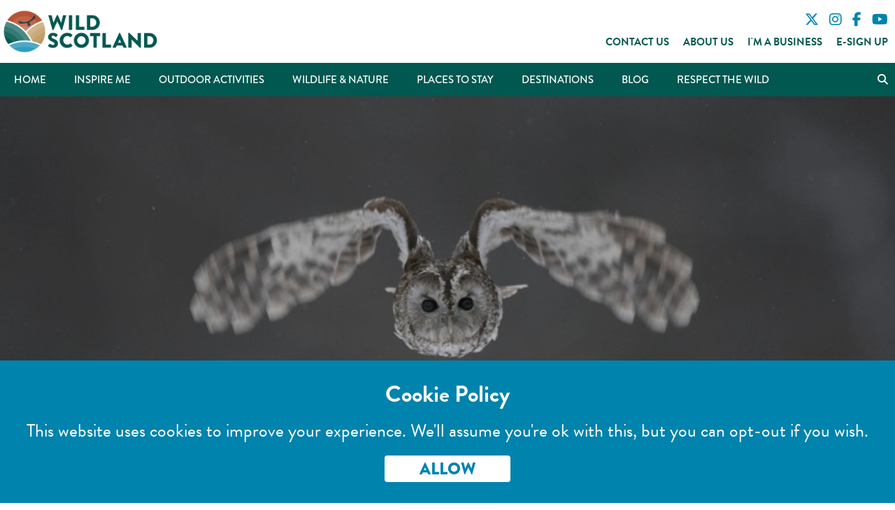

--- FILE ---
content_type: text/html; charset=utf-8
request_url: https://www.wild-scotland.co.uk/wildlife-nature/birds/tawny-owl
body_size: 62478
content:

<!DOCTYPE html>

<html>
<head>
    <meta http-equiv="Content-Type" content="text/html; charset=UTF-8" />
    <meta name="viewport" content="width=device-width, initial-scale=1, maximum-scale=1">
    <link rel="canonical" href="https://www.wild-scotland.co.uk/wildlife-nature/birds/tawny-owl/" />

    

<link rel="apple-touch-icon" sizes="180x180" href="/favicons/apple-touch-icon.png">
<link rel="icon" type="image/png" sizes="32x32" href="/favicons/favicon-32x32.png">
<link rel="icon" type="image/png" sizes="16x16" href="/favicons/favicon-16x16.png">
<link rel="manifest" href="/favicons/site.webmanifest">
<link rel="mask-icon" href="/favicons/safari-pinned-tab.svg" color="#015851">
<link rel="shortcut icon" href="/favicons/favicon.ico">
<meta name="msapplication-TileColor" content="#2d89ef">
<meta name="msapplication-config" content="/favicons/browserconfig.xml">
<meta name="theme-color" content="#ffffff">

<meta name="apple-mobile-web-app-title" content="Wild Scotland">
<meta name="application-name" content="Wild Scotland">


<meta name="twitter:card" content="summary">
<meta name="twitter:site" content="Wild Scotland">
<meta name="twitter:title" content="">

<meta property="og:title" content="" />
<meta property="og:type" content="website" />


<title></title>
<meta name="description" content="" />
<meta name="keywords" content="" />
    <link rel="preconnect" href="https://fonts.gstatic.com">
    <link rel="stylesheet" href="https://use.typekit.net/lnm6vil.css">
    <link rel="stylesheet"
          href="https://cdnjs.cloudflare.com/ajax/libs/animate.css/4.1.1/animate.min.css" />
    <link href="/DependencyHandler.axd?s=L2Nzcy9CbHNXLVJnLmNzczsvY3NzL0Jsc1ctQmQuY3NzOy9jc3Mvb3dsLmNhcm91c2VsLmNzczsvY3NzL293bC50aGVtZS5kZWZhdWx0LmNzczsvY3NzL2xpZ2h0Ym94LmNzczsvY3NzL2pxdWVyeS5tdWx0aXNlbGVjdC5jc3M7L2Nzcy9zdHlsZS5jc3M7&amp;t=Css&amp;cdv=738736491" type="text/css" rel="stylesheet"/>
<!-- Google Tag Manager -->
<script>(function(w,d,s,l,i){w[l]=w[l]||[];w[l].push({'gtm.start':
new Date().getTime(),event:'gtm.js'});var f=d.getElementsByTagName(s)[0],
j=d.createElement(s),dl=l!='dataLayer'?'&l='+l:'';j.async=true;j.src=
'https://www.googletagmanager.com/gtm.js?id='+i+dl;f.parentNode.insertBefore(j,f);
})(window,document,'script','dataLayer','GTM-PRQXVXJ');</script>
<!-- End Google Tag Manager -->    <script src="https://kit.fontawesome.com/e9aaf44acc.js" crossorigin="anonymous"></script>

</head>
<body class="nav-fixed ">

<!-- Google Tag Manager (noscript) -->
<noscript><iframe src="https://www.googletagmanager.com/ns.html?id=GTM-PRQXVXJ"
height="0" width="0" style="display:none;visibility:hidden"></iframe></noscript>
<!-- End Google Tag Manager (noscript) -->
    <section class="site-container">



<nav class="nav nav-classic nav-fixed">

    <section class="secondary-nav">

            <div class="nav-logo">
                <a href="/" alt="Wild Scotland home page"><img src="/media/vzwnlkhz/wild-scotland-logo-web-dark.png" /></a>
            </div>

        <div class="secondary-nav-inner">
            <div class="nav-social-links">
                    <a href="http://twitter.com/wildscotland" class="menu-item-social" alt="X (Twitter) Link"><i class="fa-brands fa-x-twitter"></i></a>
                                                    <a href="https://www.instagram.com/wildscotland_/" class="menu-item-social" alt="Instagram Link"><i class="fa fa-instagram"></i></a>
                                    <a href="http://www.facebook.com/pages/Wild-Scotland/106962399349077" class="menu-item-social" alt="Facebook Link"><i class="fa fa-facebook"></i></a>
                                    <a href="https://www.youtube.com/channel/UCSQo4i3FAjJ9TifYE5ZGEhg" class="menu-item-social" alt="YouTube Link"><i class="fa fa-youtube"></i></a>
            </div>
            <div class="menu">
                    <div class="menu-item-container">
                        <a class="menu-item" href="/contact-us/" alt="Contact Us">Contact Us</a>
                    </div>
                    <div class="menu-item-container">
                        <a class="menu-item" href="/about-us/" alt="About Us">About Us</a>
                    </div>
                    <div class="menu-item-container">
                        <a class="menu-item" href="https://industry.wild-scotland.co.uk/" alt="I&#39;m a Business">I&#39;m a Business</a>
                    </div>
                    <div class="menu-item-container">
                        <a class="menu-item" href="/e-signup/" alt="E-Sign Up">E-Sign Up</a>
                    </div>
            </div>
                
        </div>
    </section>

    <section class="primary-nav">
        <div class="primary-nav-inner">
            <div class="mobile-menu">
                    <div class="menu-item-container">
                        <a class="menu-item" href="https://industry.wild-scotland.co.uk/" alt="I&#39;m a Business">I&#39;m a Business</a>
                    </div>
            </div>
            <div class="menu">
                    <div class="menu-item-container">
                        <a class="menu-item" href="/" alt="Home">Home</a>
                    </div>
                    <div class="menu-item-container">
                        <a class="menu-item" href="/inspire-me/" alt="Inspire Me">Inspire Me</a>
                            <i class="fa fa-chevron-down mobile-menu-dropdown"></i>
                            <div class="mobile-menu-break"></div>
                            <ul class="submenu">
                                    <li class="submenu-item">
                                        <a class="submenu-link" href="/inspire-me/coastal-water-adventures-in-scotland/" alt="Coastal &amp; Water Adventures">
                                            Coastal &amp; Water Adventures
                                        </a>
                                    </li>
                                    <li class="submenu-item">
                                        <a class="submenu-link" href="/inspire-me/close-encounters-with-wildlife/" alt="Close Encounters with Wildlife">
                                            Close Encounters with Wildlife
                                        </a>
                                    </li>
                                    <li class="submenu-item">
                                        <a class="submenu-link" href="/inspire-me/wellbeing-nature/" alt="Wellbeing &amp; Nature">
                                            Wellbeing &amp; Nature
                                        </a>
                                    </li>
                                    <li class="submenu-item">
                                        <a class="submenu-link" href="/nurture-your-adventurous-spirit/" alt="Nurture Your Adventurous Spirit">
                                            Nurture Your Adventurous Spirit
                                        </a>
                                    </li>
                                    <li class="submenu-item">
                                        <a class="submenu-link" href="/inspire-me/itineraries/" alt="Itineraries">
                                            Itineraries
                                        </a>
                                    </li>
                            </ul>
                    </div>
                    <div class="menu-item-container">
                        <a class="menu-item" href="/outdoor-activities/" alt="Outdoor Activities">Outdoor Activities</a>
                            <i class="fa fa-chevron-down mobile-menu-dropdown"></i>
                            <div class="mobile-menu-break"></div>
                            <ul class="submenu">
                                    <li class="submenu-item">
                                        <a class="submenu-link" href="/outdoor-activities/walking-mountaineering-rock-climbing/" alt="Walking, Mountaineering &amp; Rock Climbing">
                                            Walking, Mountaineering &amp; Rock Climbing
                                        </a>
                                    </li>
                                    <li class="submenu-item">
                                        <a class="submenu-link" href="/outdoor-activities/outdoor-centres/" alt="Outdoor Centres">
                                            Outdoor Centres
                                        </a>
                                    </li>
                                    <li class="submenu-item">
                                        <a class="submenu-link" href="/outdoor-activities/cycling-mountain-biking/" alt="Cycling &amp; Mountain Biking">
                                            Cycling &amp; Mountain Biking
                                        </a>
                                    </li>
                                    <li class="submenu-item">
                                        <a class="submenu-link" href="/outdoor-activities/forest-land-activities/" alt="Forest &amp; Land Activities">
                                            Forest &amp; Land Activities
                                        </a>
                                    </li>
                                    <li class="submenu-item">
                                        <a class="submenu-link" href="/outdoor-activities/coastal-water-activities/" alt="Coastal &amp; Water Activities">
                                            Coastal &amp; Water Activities
                                        </a>
                                    </li>
                                    <li class="submenu-item">
                                        <a class="submenu-link" href="/outdoor-activities/boat-trips/" alt="Boat Trips">
                                            Boat Trips
                                        </a>
                                    </li>
                                    <li class="submenu-item">
                                        <a class="submenu-link" href="/wildlife-nature/wildlife-nature-tours/" alt="Wildlife &amp; Nature Tours">
                                            Wildlife &amp; Nature Tours
                                        </a>
                                    </li>
                                    <li class="submenu-item">
                                        <a class="submenu-link" href="/wildlife-nature/wildlife-watching-holidays/" alt="Wildlife Watching Holidays">
                                            Wildlife Watching Holidays
                                        </a>
                                    </li>
                                    <li class="submenu-item">
                                        <a class="submenu-link" href="/outdoor-activities/snowsports/" alt="Snowsports">
                                            Snowsports
                                        </a>
                                    </li>
                                    <li class="submenu-item">
                                        <a class="submenu-link" href="/outdoor-activities/equipment-hire/" alt="Equipment Hire">
                                            Equipment Hire
                                        </a>
                                    </li>
                            </ul>
                    </div>
                    <div class="menu-item-container">
                        <a class="menu-item" href="/wildlife-nature/" alt="Wildlife &amp; Nature">Wildlife &amp; Nature</a>
                            <i class="fa fa-chevron-down mobile-menu-dropdown"></i>
                            <div class="mobile-menu-break"></div>
                            <ul class="submenu">
                                    <li class="submenu-item">
                                        <a class="submenu-link" href="/wildlife-nature/wildlife-nature-spots/" alt="Wildlife &amp; Nature Spots">
                                            Wildlife &amp; Nature Spots
                                        </a>
                                    </li>
                                    <li class="submenu-item">
                                        <a class="submenu-link" href="/wildlife-nature/conservation-holidays-volunteering-field-studies/" alt="Conservation Holidays, Volunteering &amp; Field Studies">
                                            Conservation Holidays, Volunteering &amp; Field Studies
                                        </a>
                                    </li>
                                    <li class="submenu-item">
                                        <a class="submenu-link" href="/wildlife-nature/wildlife-nature-a-z-directory/" alt="Wildlife &amp; Nature A-Z Directory">
                                            Wildlife &amp; Nature A-Z Directory
                                        </a>
                                    </li>
                                    <li class="submenu-item">
                                        <a class="submenu-link" href="/wildlife-nature/wildlife-nature-tours/" alt="Wildlife &amp; Nature Tours">
                                            Wildlife &amp; Nature Tours
                                        </a>
                                    </li>
                                    <li class="submenu-item">
                                        <a class="submenu-link" href="/wildlife-nature/wildlife-watching-holidays/" alt="Wildlife Watching Holidays">
                                            Wildlife Watching Holidays
                                        </a>
                                    </li>
                                    <li class="submenu-item">
                                        <a class="submenu-link" href="/wildlife-nature/scotland-s-wildlife-watching-calendar/" alt="Wildlife Watching Calendar">
                                            Wildlife Watching Calendar
                                        </a>
                                    </li>
                                    <li class="submenu-item">
                                        <a class="submenu-link" href="/wildlife-nature/how-to-take-care-when-watching-wildlife/" alt="How to Take Care When Watching Wildlife">
                                            How to Take Care When Watching Wildlife
                                        </a>
                                    </li>
                            </ul>
                    </div>
                    <div class="menu-item-container">
                        <a class="menu-item" href="/places-to-stay/" alt="Places to Stay">Places to Stay</a>
                            <i class="fa fa-chevron-down mobile-menu-dropdown"></i>
                            <div class="mobile-menu-break"></div>
                            <ul class="submenu">
                                    <li class="submenu-item">
                                        <a class="submenu-link" href="/places-to-stay/hotels/" alt="Hotels">
                                            Hotels
                                        </a>
                                    </li>
                                    <li class="submenu-item">
                                        <a class="submenu-link" href="/places-to-stay/self-catering-cottages-holiday-homes/" alt="Self-Catering">
                                            Self-Catering
                                        </a>
                                    </li>
                                    <li class="submenu-item">
                                        <a class="submenu-link" href="/places-to-stay/camping-glamping/" alt="Camping &amp; Glamping">
                                            Camping &amp; Glamping
                                        </a>
                                    </li>
                                    <li class="submenu-item">
                                        <a class="submenu-link" href="/places-to-stay/b-bs-and-guesthouses/" alt="B&amp;Bs, Guesthouses &amp; Inns">
                                            B&amp;Bs, Guesthouses &amp; Inns
                                        </a>
                                    </li>
                                    <li class="submenu-item">
                                        <a class="submenu-link" href="/places-to-stay/hostels-bunkhouses/" alt="Hostels &amp; Bunkhouses">
                                            Hostels &amp; Bunkhouses
                                        </a>
                                    </li>
                                    <li class="submenu-item">
                                        <a class="submenu-link" href="/places-to-stay/campervan-caravan-camp-sites/" alt="Motorhomes &amp; Caravans">
                                            Motorhomes &amp; Caravans
                                        </a>
                                    </li>
                            </ul>
                    </div>
                    <div class="menu-item-container">
                        <a class="menu-item" href="/destinations/" alt="Destinations">Destinations</a>
                            <i class="fa fa-chevron-down mobile-menu-dropdown"></i>
                            <div class="mobile-menu-break"></div>
                            <ul class="submenu">
                                    <li class="submenu-item">
                                        <a class="submenu-link" href="/destinations/aberdeenshire-moray/" alt="Aberdeenshire &amp; Moray">
                                            Aberdeenshire &amp; Moray
                                        </a>
                                    </li>
                                    <li class="submenu-item">
                                        <a class="submenu-link" href="/destinations/angus-dundee/" alt="Angus &amp; Dundee">
                                            Angus &amp; Dundee
                                        </a>
                                    </li>
                                    <li class="submenu-item">
                                        <a class="submenu-link" href="/destinations/ayrshire-arran/" alt="Ayrshire &amp; Arran">
                                            Ayrshire &amp; Arran
                                        </a>
                                    </li>
                                    <li class="submenu-item">
                                        <a class="submenu-link" href="/destinations/argyll-the-isles/" alt="Argyll &amp; the Isles">
                                            Argyll &amp; the Isles
                                        </a>
                                    </li>
                                    <li class="submenu-item">
                                        <a class="submenu-link" href="/destinations/cairngorms-national-park/" alt="Cairngorms National Park">
                                            Cairngorms National Park
                                        </a>
                                    </li>
                                    <li class="submenu-item">
                                        <a class="submenu-link" href="/destinations/caithness-sutherland/" alt="Caithness &amp; Sutherland">
                                            Caithness &amp; Sutherland
                                        </a>
                                    </li>
                                    <li class="submenu-item">
                                        <a class="submenu-link" href="/destinations/dumfries-galloway/" alt="Dumfries &amp; Galloway">
                                            Dumfries &amp; Galloway
                                        </a>
                                    </li>
                                    <li class="submenu-item">
                                        <a class="submenu-link" href="/destinations/edinburgh-the-lothians/" alt="Edinburgh &amp; The Lothians">
                                            Edinburgh &amp; The Lothians
                                        </a>
                                    </li>
                                    <li class="submenu-item">
                                        <a class="submenu-link" href="/destinations/fife/" alt="Fife">
                                            Fife
                                        </a>
                                    </li>
                                    <li class="submenu-item">
                                        <a class="submenu-link" href="/destinations/glasgow-and-clyde-valley/" alt="Glasgow and Clyde Valley">
                                            Glasgow and Clyde Valley
                                        </a>
                                    </li>
                                    <li class="submenu-item">
                                        <a class="submenu-link" href="/destinations/inverness-and-the-black-isle/" alt="Inverness and the Black Isle">
                                            Inverness and the Black Isle
                                        </a>
                                    </li>
                                    <li class="submenu-item">
                                        <a class="submenu-link" href="/destinations/loch-lomond-and-the-trossachs/" alt="Loch Lomond and The Trossachs">
                                            Loch Lomond and The Trossachs
                                        </a>
                                    </li>
                                    <li class="submenu-item">
                                        <a class="submenu-link" href="/destinations/lochaber/" alt="Lochaber">
                                            Lochaber
                                        </a>
                                    </li>
                                    <li class="submenu-item">
                                        <a class="submenu-link" href="/destinations/orkney/" alt="Orkney">
                                            Orkney
                                        </a>
                                    </li>
                                    <li class="submenu-item">
                                        <a class="submenu-link" href="/destinations/outer-hebrides/" alt="Outer Hebrides">
                                            Outer Hebrides
                                        </a>
                                    </li>
                                    <li class="submenu-item">
                                        <a class="submenu-link" href="/destinations/perthshire/" alt="Perthshire">
                                            Perthshire
                                        </a>
                                    </li>
                                    <li class="submenu-item">
                                        <a class="submenu-link" href="/destinations/scottish-borders/" alt="Scottish Borders">
                                            Scottish Borders
                                        </a>
                                    </li>
                                    <li class="submenu-item">
                                        <a class="submenu-link" href="/destinations/shetland/" alt="Shetland">
                                            Shetland
                                        </a>
                                    </li>
                                    <li class="submenu-item">
                                        <a class="submenu-link" href="/destinations/skye-the-small-isles/" alt="Skye &amp; the Small Isles">
                                            Skye &amp; the Small Isles
                                        </a>
                                    </li>
                                    <li class="submenu-item">
                                        <a class="submenu-link" href="/destinations/stirling-forth-valley/" alt="Stirling &amp; Forth Valley">
                                            Stirling &amp; Forth Valley
                                        </a>
                                    </li>
                                    <li class="submenu-item">
                                        <a class="submenu-link" href="/destinations/wester-ross/" alt="Wester Ross">
                                            Wester Ross
                                        </a>
                                    </li>
                            </ul>
                    </div>
                    <div class="menu-item-container">
                        <a class="menu-item" href="/blog/" alt="Blog">Blog</a>
                    </div>
                    <div class="menu-item-container">
                        <a class="menu-item" href="/respect-the-wild/" alt="Respect the Wild">Respect the Wild</a>
                            <i class="fa fa-chevron-down mobile-menu-dropdown"></i>
                            <div class="mobile-menu-break"></div>
                            <ul class="submenu">
                                    <li class="submenu-item">
                                        <a class="submenu-link" href="/respect-the-wild/our-commitment/" alt="Our Commitment">
                                            Our Commitment
                                        </a>
                                    </li>
                                    <li class="submenu-item">
                                        <a class="submenu-link" href="/respect-the-wild/your-commitment/" alt="Your Commitment">
                                            Your Commitment
                                        </a>
                                    </li>
                                    <li class="submenu-item">
                                        <a class="submenu-link" href="/respect-the-wild/stories-of-sustainable-tourism/" alt="Stories of Sustainable Tourism">
                                            Stories of Sustainable Tourism
                                        </a>
                                    </li>
                            </ul>
                    </div>
                    <div class="menu-item-container-secondary">
                        <a class="menu-item" href="/contact-us/" alt="Contact Us">Contact Us</a>
                    </div>
                    <div class="menu-item-container-secondary">
                        <a class="menu-item" href="/about-us/" alt="About Us">About Us</a>
                    </div>
                    <div class="menu-item-container-secondary">
                        <a class="menu-item" href="https://industry.wild-scotland.co.uk/" alt="I&#39;m a Business">I&#39;m a Business</a>
                    </div>
                    <div class="menu-item-container-secondary">
                        <a class="menu-item" href="/e-signup/" alt="E-Sign Up">E-Sign Up</a>
                    </div>
                <div class="nav-social-links">
                        <a href="http://twitter.com/wildscotland" class="menu-item-social" alt="Twitter Link"><i class="fa fa-twitter"></i></a>
                                                                <a href="https://www.instagram.com/wildscotland_/" class="menu-item-social" alt="Instagram Link"><i class="fa fa-instagram"></i></a>
                                            <a href="http://www.facebook.com/pages/Wild-Scotland/106962399349077" class="menu-item-social" alt="Facebook Link"><i class="fa fa-facebook"></i></a>
                                            <a href="https://www.youtube.com/channel/UCSQo4i3FAjJ9TifYE5ZGEhg" class="menu-item-social" alt="YouTube Link"><i class="fa fa-youtube"></i></a>
                </div>

                <div id="nav-button--menu-close">
                    <i class="fa fa-2x fa-close menu-close"></i>
                </div>
            </div>
            <div id="nav-button--menu-open">
                <i class="fa fa-bars menu-open"></i>
            </div>
            <div id="nav-button--search-open">
                <a class="menu-item-search"><i class="fa fa-search"></i></a>
            </div>
        </div>
    </section>


    <!--<div class="nav-social-links--mobile">
            <a href="http://twitter.com/wildscotland" target="_blank" class="menu-item-social" alt="Twitter Link"><i class="fa fa-twitter"></i></a>
                            <a href="http://www.facebook.com/pages/Wild-Scotland/106962399349077" target="_blank" class="menu-item-social" alt="Facebook Link"><i class="fa fa-facebook"></i></a>
                    <a href="https://www.youtube.com/channel/UCSQo4i3FAjJ9TifYE5ZGEhg" target="_blank" class="menu-item-social" alt="YouTube Link"><i class="fa fa-youtube"></i></a>
    </div>-->

    <div class="search-bar">
        <div class="search-form">
            

<form action="/wildlife-nature/birds/tawny-owl" enctype="multipart/form-data" method="post"><input class="text-box single-line" id="SearchTerm" name="SearchTerm" placeholder="SEARCH HERE" type="text" value="" /><input id="SearchPageUrl" name="SearchPageUrl" type="hidden" value="/search/" />    <button type="submit" class=""><i class="fa fa-search"></i></button>
<input name="ufprt" type="hidden" value="[base64]" /></form>
            <a id="nav-button--search-close" alt="Close search">
                <i class="fa fa-close search-close"></i>
            </a>
        </div>
    </div>

</nav>
        <section class="site-body-container">

            




<div class="page-header-container">
    <div class="page-header-component">
        <div class="page-header-inner header-medium">
            <div class="ph-content " data-transition-time="8" data-header-id="">


<div id="9e58671e-628f-4a91-aff3-a730661f7450" class="image-slide slide active bg-image-bottom" style="background-image: linear-gradient(rgba(0, 0, 0, 0.2), rgba(0, 0, 0, 0.2)), url(/media/ueoo4axa/tawny-owl-in-flight-credit-peter-cairns-northshots.jpg?width=2000)">
    <div class="slide-inner text-left text-bottom">
                    <div class="text-panel slide-in">
                <h1 class="color-white ">Tawny Owl</h1>
                <div class="text-panel-content color-white">
                    <p>Strix aluco</p>
                </div>
            </div>
        <div class="image-slide-ctas">
            <div class="ctas-inner">
            </div>
        </div>
    </div>

</div>
                            </div>
        </div>
    </div>
</div>

<div class="text-container margin-top-none  margin-bottom-none bg-blue dark  dark">
    <div class="text-component">
        <div class="tx-text">
            <div class="tx-content text-left text-top">
                <h2 class="color-white "></h2>
                <div class="tx-sub-heading color-white"><p>The tawny owl is an owl the size of a pigeon. It has a rounded body and head, with a ring of dark feathers around its face surrounding the dark eyes.</p></div>
                <div class="color-white tx-body-text"><p>It is mainly reddish brown above and paler underneath. It is a widespread breeding species in England, Wales and Scotland but not found in Ireland. Birds are mainly residents with established pairs probably never leaving their territories. Young birds disperse from breeding grounds in autumn.</p>
<p><a href="/wildlife-nature/how-to-be-responsible-when-watching-wildlife/"></a><a href="/wildlife-nature/how-to-take-care-when-watching-wildlife/" title="How to Take Care When Watching Wildlife">How to be responsible when watching wildlife &gt;</a><a href="/wildlife-nature/how-to-be-responsible-when-watching-wildlife/"></a></p></div>
            </div>
                <div class="breadcrumb text-top">
                            <a href="/" alt="Home" class="breadcrumb-link color-white">Home</a><span class="divider color-white">/</span>
                            <a href="/wildlife-nature/" alt="Wildlife &amp; Nature" class="breadcrumb-link color-white">Wildlife &amp; Nature</a><span class="divider color-white">/</span>
                            <a href="/wildlife-nature/birds/" alt="Birds" class="breadcrumb-link color-white">Birds</a><span class="divider color-white">/</span>
                            <span class="breadcrumb-current color-white">Tawny Owl</span>
                </div>
        </div>
    </div>
</div>

<div class="grid-container margin-top-md margin-bottom-md">
    <div class="grid-component bg-white light layout-width-full-screen  text-left">
        <div class="introduction layout-width-narrow color-grey">
                <h2 class="color-grey">Discover more about the Tawny Owl</h2>
            
        </div>
    <div class="grid-template grid-template-desktop grid-template-4 layout-width-narrow grid-gutters-v-medium grid-gutters-h-medium">
                <div class="grid-sizing-medium" style="grid-column: 1; grid-row: 1"></div>
                <div class="grid-sizing-medium" style="grid-column: 2; grid-row: 1"></div>
                <div class="grid-sizing-medium" style="grid-column: 3; grid-row: 1"></div>
                <div class="grid-sizing-medium" style="grid-column: 4; grid-row: 1"></div>

            <div class="grid-content bg-grey color-white" style="grid-row: 1 / span 1; grid-column: 1 / span 1;">
                

<div class="text-grid-component bg-white light">
    <div class="tgc-content color-grey text-left text-top">
            <img src="/media/zwrhjorr/binoculars-icon-blue.svg?width=150" title="Binoculars Icon Blue" alt="Binoculars Icon Blue" class="tg-icon" />
        <h5 class="color-grey">When to see</h5>
        <p>Nocturnal animal, so best discovered at night.</p>



    </div>
</div>
            </div>
            <div class="grid-content bg-grey color-white" style="grid-row: 1 / span 1; grid-column: 2 / span 1;">
                

<div class="text-grid-component bg-white light">
    <div class="tgc-content color-grey text-left text-top">
            <img src="/media/5ewn0ygb/map-icon-blue.svg?width=150" title="Map Icon Blue" alt="Map Icon Blue" class="tg-icon" />
        <h5 class="color-grey">Where to see</h5>
        <p>Mainly nocturnal, found in woodlands and more often heard than seen. Has the classic towit twoo call with the female giving the towit and the male responding with twoo.</p>



    </div>
</div>
            </div>
            <div class="grid-content bg-grey color-white" style="grid-row: 1 / span 1; grid-column: 3 / span 1;">
                

<div class="text-grid-component bg-white light">
    <div class="tgc-content color-grey text-left text-top">
            <img src="/media/ad0itfzk/book-icon-blue.svg?width=150" title="Book Icon Blue" alt="Book Icon Blue" class="tg-icon" />
        <h5 class="color-grey">Did you know?</h5>
        <p>Has the classic towit twoo call with the female giving the towit and the male responding with twoo.</p>



    </div>
</div>
            </div>
            <div class="grid-content bg-grey color-white" style="grid-row: 1 / span 1; grid-column: 4 / span 1;">
                

<div class="text-grid-component bg-white light">
    <div class="tgc-content color-grey text-left text-top">
            <img src="/media/bffdhybr/dolphin-icon-blue.svg?width=150" title="Dolphin Icon Blue" alt="Dolphin Icon Blue" class="tg-icon" />
        <h5 class="color-grey">Related species</h5>
        


            <p>
                        <a href="/wildlife-nature/birds/barn-owl/" alt="Barn Owl" title="Barn Owl" class="margin-right-xs">Barn Owl</a>
                        <a href="/wildlife-nature/birds/short-eared-owl/" alt="Short-Eared Owl" title="Short-Eared Owl" class="margin-right-xs">Short-Eared Owl</a>
            </p>

    </div>
</div>
            </div>
    </div>
    <div class="grid-template grid-template-tablet grid-template-2 layout-width-narrow grid-gutters-v-medium grid-gutters-h-medium">
                <div class="grid-sizing-medium" style="grid-column: 1; grid-row: 1"></div>
                <div class="grid-sizing-medium" style="grid-column: 1; grid-row: 2"></div>
                <div class="grid-sizing-medium" style="grid-column: 2; grid-row: 1"></div>
                <div class="grid-sizing-medium" style="grid-column: 2; grid-row: 2"></div>

            <div class="grid-content bg-grey color-white" style="grid-row: 1 / span 1; grid-column: 1 / span 1;">
                

<div class="text-grid-component bg-white light">
    <div class="tgc-content color-grey text-left text-top">
            <img src="/media/zwrhjorr/binoculars-icon-blue.svg?width=150" title="Binoculars Icon Blue" alt="Binoculars Icon Blue" class="tg-icon" />
        <h5 class="color-grey">When to see</h5>
        <p>Nocturnal animal, so best discovered at night.</p>



    </div>
</div>
            </div>
            <div class="grid-content bg-grey color-white" style="grid-row: 1 / span 1; grid-column: 2 / span 1;">
                

<div class="text-grid-component bg-white light">
    <div class="tgc-content color-grey text-left text-top">
            <img src="/media/5ewn0ygb/map-icon-blue.svg?width=150" title="Map Icon Blue" alt="Map Icon Blue" class="tg-icon" />
        <h5 class="color-grey">Where to see</h5>
        <p>Mainly nocturnal, found in woodlands and more often heard than seen. Has the classic towit twoo call with the female giving the towit and the male responding with twoo.</p>



    </div>
</div>
            </div>
            <div class="grid-content bg-grey color-white" style="grid-row: 2 / span 1; grid-column: 1 / span 1;">
                

<div class="text-grid-component bg-white light">
    <div class="tgc-content color-grey text-left text-top">
            <img src="/media/ad0itfzk/book-icon-blue.svg?width=150" title="Book Icon Blue" alt="Book Icon Blue" class="tg-icon" />
        <h5 class="color-grey">Did you know?</h5>
        <p>Has the classic towit twoo call with the female giving the towit and the male responding with twoo.</p>



    </div>
</div>
            </div>
            <div class="grid-content bg-grey color-white" style="grid-row: 2 / span 1; grid-column: 2 / span 1;">
                

<div class="text-grid-component bg-white light">
    <div class="tgc-content color-grey text-left text-top">
            <img src="/media/bffdhybr/dolphin-icon-blue.svg?width=150" title="Dolphin Icon Blue" alt="Dolphin Icon Blue" class="tg-icon" />
        <h5 class="color-grey">Related species</h5>
        


            <p>
                        <a href="/wildlife-nature/birds/barn-owl/" alt="Barn Owl" title="Barn Owl" class="margin-right-xs">Barn Owl</a>
                        <a href="/wildlife-nature/birds/short-eared-owl/" alt="Short-Eared Owl" title="Short-Eared Owl" class="margin-right-xs">Short-Eared Owl</a>
            </p>

    </div>
</div>
            </div>
    </div>
    <div class="grid-template grid-template-mobile grid-template-1 layout-width-narrow grid-gutters-v-medium grid-gutters-h-medium">
                <div class="grid-sizing-medium" style="grid-column: 1; grid-row: 1"></div>
                <div class="grid-sizing-medium" style="grid-column: 1; grid-row: 2"></div>
                <div class="grid-sizing-medium" style="grid-column: 1; grid-row: 3"></div>
                <div class="grid-sizing-medium" style="grid-column: 1; grid-row: 4"></div>

            <div class="grid-content bg-grey color-white" style="grid-row: 1 / span 1; grid-column: 1 / span 1;">
                

<div class="text-grid-component bg-white light">
    <div class="tgc-content color-grey text-left text-top">
            <img src="/media/zwrhjorr/binoculars-icon-blue.svg?width=150" title="Binoculars Icon Blue" alt="Binoculars Icon Blue" class="tg-icon" />
        <h5 class="color-grey">When to see</h5>
        <p>Nocturnal animal, so best discovered at night.</p>



    </div>
</div>
            </div>
            <div class="grid-content bg-grey color-white" style="grid-row: 2 / span 1; grid-column: 1 / span 1;">
                

<div class="text-grid-component bg-white light">
    <div class="tgc-content color-grey text-left text-top">
            <img src="/media/5ewn0ygb/map-icon-blue.svg?width=150" title="Map Icon Blue" alt="Map Icon Blue" class="tg-icon" />
        <h5 class="color-grey">Where to see</h5>
        <p>Mainly nocturnal, found in woodlands and more often heard than seen. Has the classic towit twoo call with the female giving the towit and the male responding with twoo.</p>



    </div>
</div>
            </div>
            <div class="grid-content bg-grey color-white" style="grid-row: 3 / span 1; grid-column: 1 / span 1;">
                

<div class="text-grid-component bg-white light">
    <div class="tgc-content color-grey text-left text-top">
            <img src="/media/ad0itfzk/book-icon-blue.svg?width=150" title="Book Icon Blue" alt="Book Icon Blue" class="tg-icon" />
        <h5 class="color-grey">Did you know?</h5>
        <p>Has the classic towit twoo call with the female giving the towit and the male responding with twoo.</p>



    </div>
</div>
            </div>
            <div class="grid-content bg-grey color-white" style="grid-row: 4 / span 1; grid-column: 1 / span 1;">
                

<div class="text-grid-component bg-white light">
    <div class="tgc-content color-grey text-left text-top">
            <img src="/media/bffdhybr/dolphin-icon-blue.svg?width=150" title="Dolphin Icon Blue" alt="Dolphin Icon Blue" class="tg-icon" />
        <h5 class="color-grey">Related species</h5>
        


            <p>
                        <a href="/wildlife-nature/birds/barn-owl/" alt="Barn Owl" title="Barn Owl" class="margin-right-xs">Barn Owl</a>
                        <a href="/wildlife-nature/birds/short-eared-owl/" alt="Short-Eared Owl" title="Short-Eared Owl" class="margin-right-xs">Short-Eared Owl</a>
            </p>

    </div>
</div>
            </div>
    </div>
            </div>
</div>






<section class="business-listing-filter-container margin-top-sm margin-bottom-sm bg-white light">
    <div class="business-listing-filter-component">
        <h2 class="color-grey">Book your opportunity to see this wildlife</h2>
        <div class="color-grey introduction">
            
        </div>
        


<section class="business-listing-results" id="bl-search-results">
    <div class="sub-page-listing-container margin-top-none margin-bottom-none">
        <div class="sub-page-listing-component">
            <div class="widgets-list widgets-list-3 h-gutter-small v-gutter-large">
                    <a class="stacked-widget sw-image-above" title="Mckenzie Mountaineering - Guided Walking Adventures" href="/business-listings/mckenzie-mountaineering-guided-walking-adventures/" alt="Mckenzie Mountaineering - Guided Walking Adventures" itemscope itemtype="https://schema.org/Organization">
                        <div class="sw-image">
                                <div class="image-container bg-image-center" style="background-image:url(/media/pdqc3r54/mckenzie-mountaineering-20210923_114619.jpg?height=400);"></div>
                        </div>
                        <div class="sw-text bg-white light">
                            <div class="sw-content text-left text-fill">
                                <h4 class="color-grey" itemprop="name">Mckenzie Mountaineering - Guided Walking Adventures</h4>
                                <div class="color-grey">We specialise in a variety of exciting trips and tours including&#160;long-distance trails, multi-activity days, hill walking group adventures from&#160;one...</div>
                                <span class="link uppercase text-bold  light margin-top-sm">Read more ></span>
                            </div>
                        </div>
                    </a>
                    <a class="stacked-widget sw-image-above" title="Wild Discovery" href="/business-listings/wild-discovery/" alt="Wild Discovery" itemscope itemtype="https://schema.org/Organization">
                        <div class="sw-image">
                                <div class="image-container bg-image-center" style="background-image:url(/media/rtsbrs5y/pine-marten_dan-brown.jpeg?height=400);"></div>
                        </div>
                        <div class="sw-text bg-white light">
                            <div class="sw-content text-left text-fill">
                                <h4 class="color-grey" itemprop="name">Wild Discovery</h4>
                                <div class="color-grey">Wild Discovery is an award-winning wildlife tour company offering its guests opportunities to see the most charismatic and enigmatic species in Sco...</div>
                                <span class="link uppercase text-bold  light margin-top-sm">Read more ></span>
                            </div>
                        </div>
                    </a>
                    <a class="stacked-widget sw-image-above" title="Speyside Wildlife - Wildlife Identification Training" href="/business-listings/speyside-wildlife-wildlife-identification-training/" alt="Speyside Wildlife - Wildlife Identification Training" itemscope itemtype="https://schema.org/Organization">
                        <div class="sw-image">
                                <div class="image-container bg-image-center" style="background-image:url(/media/imgdosay/speyside-wildlife-1.jpg?height=400);"></div>
                        </div>
                        <div class="sw-text bg-white light">
                            <div class="sw-content text-left text-fill">
                                <h4 class="color-grey" itemprop="name">Speyside Wildlife - Wildlife Identification Training</h4>
                                <div class="color-grey">If you’ve always wanted to know what the bird calls are that you hear whilst out walking in our Scottish National Parks, or to feel confident that...</div>
                                <span class="link uppercase text-bold  light margin-top-sm">Read more ></span>
                            </div>
                        </div>
                    </a>
                    <a class="stacked-widget sw-image-above" title="Ellary Estate Cottages" href="/business-listings/ellary-estate-cottages/" alt="Ellary Estate Cottages" itemscope itemtype="https://schema.org/Organization">
                        <div class="sw-image">
                                <div class="image-container bg-image-center" style="background-image:url(/media/4q4bs00r/clear-waters.jpg?height=400);"></div>
                        </div>
                        <div class="sw-text bg-white light">
                            <div class="sw-content text-left text-fill">
                                <h4 class="color-grey" itemprop="name">Ellary Estate Cottages</h4>
                                <div class="color-grey">Ellary and Castle Sween estates lie between Lochs Sween &amp;amp; Caolisport and includes the scenery that has made the West Coast of Scotland famous....</div>
                                <span class="link uppercase text-bold  light margin-top-sm">Read more ></span>
                            </div>
                        </div>
                    </a>
                    <a class="stacked-widget sw-image-above" title="Wild West Coast" href="/business-listings/wild-west-coast/" alt="Wild West Coast" itemscope itemtype="https://schema.org/Organization">
                        <div class="sw-image">
                                <div class="image-container bg-image-center" style="background-image:url(/media/p0vj5ts0/090924-32.jpg?height=400);"></div>
                        </div>
                        <div class="sw-text bg-white light">
                            <div class="sw-content text-left text-fill">
                                <h4 class="color-grey" itemprop="name">Wild West Coast</h4>
                                <div class="color-grey">Our trips leave from Lochaline, Tobermory and Oban. We always put the wildlife first on all of our small scale trips. Whether you want to photograp...</div>
                                <span class="link uppercase text-bold  light margin-top-sm">Read more ></span>
                            </div>
                        </div>
                    </a>
                    <a class="stacked-widget sw-image-above" title="Speyside Wildlife" href="/business-listings/speyside-wildlife/" alt="Speyside Wildlife" itemscope itemtype="https://schema.org/Organization">
                        <div class="sw-image">
                                <div class="image-container bg-image-center" style="background-image:url(/media/m2rplbki/curlew-speyside-wildlife.jpg?height=400);"></div>
                        </div>
                        <div class="sw-text bg-white light">
                            <div class="sw-content text-left text-fill">
                                <h4 class="color-grey" itemprop="name">Speyside Wildlife</h4>
                                <div class="color-grey">Speyside Wildlife was established in 1991 and offers wildlife-watching day trips, tours and holidays in the UK and Overseas. We cater for a wide va...</div>
                                <span class="link uppercase text-bold  light margin-top-sm">Read more ></span>
                            </div>
                        </div>
                    </a>
                    <a class="stacked-widget sw-image-above" title="Lagganlia Outdoor Centre" href="/business-listings/lagganlia-outdoor-centre/" alt="Lagganlia Outdoor Centre" itemscope itemtype="https://schema.org/Organization">
                        <div class="sw-image">
                                <div class="image-container bg-image-center" style="background-image:url(/media/kagojwdb/laganlia_south.jpg?height=400);"></div>
                        </div>
                        <div class="sw-text bg-white light">
                            <div class="sw-content text-left text-fill">
                                <h4 class="color-grey" itemprop="name">Lagganlia Outdoor Centre</h4>
                                <div class="color-grey">Location
Lagganlia is located within the outstanding natural beauty of Cairngorms National Park, close to the popular Highland holiday destination...</div>
                                <span class="link uppercase text-bold  light margin-top-sm">Read more ></span>
                            </div>
                        </div>
                    </a>
                    <a class="stacked-widget sw-image-above" title="The Greenhouse" href="/business-listings/the-greenhouse/" alt="The Greenhouse" itemscope itemtype="https://schema.org/Organization">
                        <div class="sw-image">
                                <div class="image-container bg-image-center" style="background-image:url(/media/ss4bsnel/greenhouse-header-image.jpg?height=400);"></div>
                        </div>
                        <div class="sw-text bg-white light">
                            <div class="sw-content text-left text-fill">
                                <h4 class="color-grey" itemprop="name">The Greenhouse</h4>
                                <div class="color-grey">The Green House is a relaxing space for 1-2 guests in the heart of the Scottish Borders away from the hustle and bustle of everyday life. With styl...</div>
                                <span class="link uppercase text-bold  light margin-top-sm">Read more ></span>
                            </div>
                        </div>
                    </a>
                            </div>
        </div>
    </div>

</section>


        
    </div>
</section>


<div class="sub-page-listing-container margin-top-md  margin-bottom-md">
    <div class="sub-page-listing-component bg-white light color-blue layout-width-narrow">
                <h3 class="color-blue">OTHER WILDLIFE SPECIES</h3>
        <div class="widgets-list widgets-list-3 h-gutter-small v-gutter-small widget-height-medium">
                        <div class="image-widget " title="Mammals">
                            <div class="iw-image">
                                <a href="/wildlife-nature/mammals/" alt="Mammals">
                                    <div class="image-container bg-image-center" style="background-image:  url(/media/j5qdb30e/redsquirrel3_janehope_speysidewildlife.jpg?anchor=center&amp;mode=crop&amp;width=800&amp;height=600&amp;rnd=132753257852330000);"></div>
                                    <div class="iw-content text-center text-middle">
                                        <h4 class="color-white">Mammals</h4>
                                    </div>
                                </a>
                            </div>
                        </div>
                        <div class="image-widget " title="Birds">
                            <div class="iw-image">
                                <a href="/wildlife-nature/birds/" alt="Birds">
                                    <div class="image-container bg-image-center" style="background-image:  url(/media/cb3leb0d/short-eared-owl_craiground_speysidewildlife.jpg?anchor=center&amp;mode=crop&amp;width=800&amp;height=600&amp;rnd=132753257963430000);"></div>
                                    <div class="iw-content text-center text-middle">
                                        <h4 class="color-white">Birds</h4>
                                    </div>
                                </a>
                            </div>
                        </div>
                        <div class="image-widget " title="Fish, Reptiles &amp; Amphibians">
                            <div class="iw-image">
                                <a href="/wildlife-nature/fish-reptiles-amphibians/" alt="Fish, Reptiles &amp; Amphibians">
                                    <div class="image-container bg-image-center" style="background-image:  url(/media/msrjpyp3/drew-farwell-9vkjpfh9anw-unsplash.jpg?anchor=center&amp;mode=crop&amp;width=800&amp;height=600&amp;rnd=132793032548000000);"></div>
                                    <div class="iw-content text-center text-middle">
                                        <h4 class="color-white">Fish, Reptiles &amp; Amphibians</h4>
                                    </div>
                                </a>
                            </div>
                        </div>
                        <div class="image-widget " title="Invertebrates">
                            <div class="iw-image">
                                <a href="/wildlife-nature/invertebrates/" alt="Invertebrates">
                                    <div class="image-container bg-image-center" style="background-image:  url(/media/1pppmhzy/pedro-lastra-br-xdb9ke0q-unsplash.jpg?anchor=center&amp;mode=crop&amp;width=800&amp;height=600&amp;rnd=132793037049030000);"></div>
                                    <div class="iw-content text-center text-middle">
                                        <h4 class="color-white">Invertebrates</h4>
                                    </div>
                                </a>
                            </div>
                        </div>
                        <div class="image-widget " title="Plants &amp; Habitats">
                            <div class="iw-image">
                                <a href="/wildlife-nature/plants-habitats/" alt="Plants &amp; Habitats">
                                    <div class="image-container bg-image-center" style="background-image:  url(/media/tqrhoxqd/shutterstock_726100102.jpg?anchor=center&amp;mode=crop&amp;width=800&amp;height=600&amp;rnd=132719066172000000);"></div>
                                    <div class="iw-content text-center text-middle">
                                        <h4 class="color-white">Plants &amp; Habitats</h4>
                                    </div>
                                </a>
                            </div>
                        </div>
                        <div class="image-widget " title="Other">
                            <div class="iw-image">
                                <a href="/wildlife-nature/other/" alt="Other">
                                    <div class="image-container bg-image-center" style="background-image:  url(/media/vmipe2iv/shutterstock_65688862.jpg?anchor=center&amp;mode=crop&amp;width=800&amp;height=600&amp;rnd=132793041226300000);"></div>
                                    <div class="iw-content text-center text-middle">
                                        <h4 class="color-white">Other</h4>
                                    </div>
                                </a>
                            </div>
                        </div>
                    </div>
            </div>
</div>





<footer class="bg-teal">
    <div class="footer-container footer-blocks-4">
        
<div class="umb-block-list">


<div class="footer-links-block">
            <div class="flb-group">
        <a href="/inspire-me/" alt="Inspire Me" class="">Inspire Me</a>
        <a href="/outdoor-activities/" alt="Outdoor Activities" class="">Outdoor Activities</a>
        <a href="/wildlife-nature/" alt="Wildlife &amp; Nature" class="">Wildlife &amp; Nature</a>
        <a href="/places-to-stay/" alt="Places to Stay" class="">Places to Stay</a>
        <a href="/e-signup/" alt="E-News Sign Up" class="">E-News Sign Up</a>
    </div>

</div>

<div class="footer-links-block">
            <div class="flb-group">
        <a href="/respect-the-wild/" alt="Respect the Wild" class="">Respect the Wild</a>
        <a href="https://industry.wild-scotland.co.uk/" alt="I&#39;m A Business" class="">I&#39;m A Business</a>
        <a href="https://industry.wild-scotland.co.uk/membership/" alt="Join As A Member" class="">Join As A Member</a>
        <a href="/contact-us/" alt="Contact Us" class="">Contact Us</a>
        <a href="/sitemap/" alt="Sitemap" class="">Sitemap</a>
    </div>

</div>

<div class="footer-links-block">
            <div class="flb-group">
        <a href="/privacy-policy/" alt="Privacy Policy" class="">Privacy Policy</a>
        <a href="/cookie-policy/" alt="Cookie Policy" class="">Cookie Policy</a>
        <a href="/terms-conditions/" alt="Terms &amp; Conditions" class="">Terms &amp; Conditions</a>
        <a href="/photo-credits/" alt="Photo Credits" class="">Photo Credits</a>
        <a href="https://industry.wild-scotland.co.uk/our-partners/" alt="Our Partners" class="">Our Partners</a>
    </div>

</div>

<div class="footer-image-block">
        <span class="heading ">Member of</span>
    <div class="image " style="background-image:url(/media/xkqlmnvu/sta.png);"></div>
    <div class="additional-text "></div>
</div></div>

    </div>
</footer>
<div class="copyright">
    <div class="copyright-content">
        <div class="copyright-text">
            ©Wild Scotland 2026. All rights reserved. <br>Registered Company No: 303299 | Registered address: Wild Scotland, Suite 212, 8 Church Street, Inverness IV1 1EA
        </div>
        <div class="footer-social-links">
                <a href="http://twitter.com/wildscotland" class="footer-item-social" alt="X (Twitter) Link"><i class="fa-brands fa-x-twitter"></i></a>
                                        <a href="https://www.instagram.com/wildscotland_/" class="footer-item-social" alt="Instagram Link"><i class="fa fa-instagram"></i></a>
                            <a href="http://www.facebook.com/pages/Wild-Scotland/106962399349077" class="footer-item-social" alt="Facebook Link"><i class="fa fa-facebook"></i></a>
                            <a href="https://www.youtube.com/channel/UCSQo4i3FAjJ9TifYE5ZGEhg" class="footer-item-social" alt="YouTube Link"><i class="fa fa-youtube"></i></a>
        </div>
    </div>
</div>
        </section>

    </section>
    
<div class="cookie-notification text-Left text-top color-white bg-blue dark">
    <h4 class="color-white">Cookie Policy</h4>
    <p>This website uses cookies to improve your experience. We'll assume you're ok with this, but you can opt-out if you wish.</p>
    <div id="cookie-button--allow" class="btn-small btn-blue dark">
        Allow
    </div>
</div>

    <script src="https://cdnjs.cloudflare.com/ajax/libs/jquery/3.4.1/jquery.min.js" type="text/javascript"></script><script src="https://cdnjs.cloudflare.com/ajax/libs/jquery-validate/1.19.0/jquery.validate.min.js" type="text/javascript"></script><script src="https://cdnjs.cloudflare.com/ajax/libs/jquery-validation-unobtrusive/3.2.11/jquery.validate.unobtrusive.min.js" type="text/javascript"></script><script src="https://maps.googleapis.com/maps/api/js?key=AIzaSyCghmxMw3ZOiRUJCgfJ5e63nGwnCvk-Z8E" type="text/javascript"></script><script src="/DependencyHandler.axd?s=L2pzL293bC5jYXJvdXNlbC5taW4uanM7L2pzL2xpZ2h0Ym94LmpzOy9qcy9qcXVlcnkubXVsdGlzZWxlY3QuanM7L2pzL3NjcmlwdHMuanM7&amp;t=Javascript&amp;cdv=738736491" type="text/javascript"></script>

    <script type="text/javascript">

</script>


</body>
</html>


--- FILE ---
content_type: text/css
request_url: https://www.wild-scotland.co.uk/DependencyHandler.axd?s=L2Nzcy9CbHNXLVJnLmNzczsvY3NzL0Jsc1ctQmQuY3NzOy9jc3Mvb3dsLmNhcm91c2VsLmNzczsvY3NzL293bC50aGVtZS5kZWZhdWx0LmNzczsvY3NzL2xpZ2h0Ym94LmNzczsvY3NzL2pxdWVyeS5tdWx0aXNlbGVjdC5jc3M7L2Nzcy9zdHlsZS5jc3M7&t=Css&cdv=738736491
body_size: 20161
content:

@font-face{font-family:'Bliss';src:url("/css/BlsW-Rg/blsw-rg.woff2") format('woff2'),url("/css/BlsW-Rg/blsw-rg.woff") format('woff');font-weight:normal;font-style:normal;}

@font-face{font-family:'Bliss';src:url("/css/BlsW-Bd/blsw-bd.woff2") format('woff2'),url("/css/BlsW-Bd/blsw-bd.woff") format('woff');font-weight:700;font-style:normal;}

.owl-carousel{display:none;width:100%;-webkit-tap-highlight-color:transparent;position:relative;z-index:1;}.owl-carousel .owl-stage{position:relative;-ms-touch-action:pan-Y;touch-action:manipulation;-moz-backface-visibility:hidden;}.owl-carousel .owl-stage:after{content:".";display:block;clear:both;visibility:hidden;line-height:0;height:0;}.owl-carousel .owl-stage-outer{position:relative;overflow:hidden;-webkit-transform:translate3d(0px,0px,0px);}.owl-carousel .owl-wrapper,.owl-carousel .owl-item{-webkit-backface-visibility:hidden;-moz-backface-visibility:hidden;-ms-backface-visibility:hidden;-webkit-transform:translate3d(0,0,0);-moz-transform:translate3d(0,0,0);-ms-transform:translate3d(0,0,0);}.owl-carousel .owl-item{position:relative;min-height:1px;float:left;-webkit-backface-visibility:hidden;-webkit-tap-highlight-color:transparent;-webkit-touch-callout:none;}.owl-carousel .owl-item img{display:block;width:100%;}.owl-carousel .owl-nav.disabled,.owl-carousel .owl-dots.disabled{display:none;}.owl-carousel .owl-nav .owl-prev,.owl-carousel .owl-nav .owl-next,.owl-carousel .owl-dot{cursor:pointer;-webkit-user-select:none;-khtml-user-select:none;-moz-user-select:none;-ms-user-select:none;user-select:none;}.owl-carousel .owl-nav button.owl-prev,.owl-carousel .owl-nav button.owl-next,.owl-carousel button.owl-dot{background:none;color:inherit;border:none;padding:0 !important;font:inherit;}.owl-carousel.owl-loaded{display:block;}.owl-carousel.owl-loading{opacity:0;display:block;}.owl-carousel.owl-hidden{opacity:0;}.owl-carousel.owl-refresh .owl-item{visibility:hidden;}.owl-carousel.owl-drag .owl-item{-ms-touch-action:pan-y;touch-action:pan-y;-webkit-user-select:none;-moz-user-select:none;-ms-user-select:none;user-select:none;}.owl-carousel.owl-grab{cursor:move;cursor:grab;}.owl-carousel.owl-rtl{direction:rtl;}.owl-carousel.owl-rtl .owl-item{float:right;}.no-js .owl-carousel{display:block;}.owl-carousel .animated{animation-duration:1000ms;animation-fill-mode:both;}.owl-carousel .owl-animated-in{z-index:0;}.owl-carousel .owl-animated-out{z-index:1;}.owl-carousel .fadeOut{animation-name:fadeOut;}@keyframes fadeOut{0%{opacity:1;}100%{opacity:0;}}.owl-height{transition:height 500ms ease-in-out;}.owl-carousel .owl-item{}.owl-carousel .owl-item .owl-lazy{opacity:0;transition:opacity 400ms ease;}.owl-carousel .owl-item .owl-lazy[src^=""],.owl-carousel .owl-item .owl-lazy:not([src]){max-height:0;}.owl-carousel .owl-item img.owl-lazy{transform-style:preserve-3d;}.owl-carousel .owl-video-wrapper{position:relative;height:100%;background:#000;}.owl-carousel .owl-video-play-icon{position:absolute;height:80px;width:80px;left:50%;top:50%;margin-left:-40px;margin-top:-40px;background:url("/css/owl.video.play.png") no-repeat;cursor:pointer;z-index:1;-webkit-backface-visibility:hidden;transition:transform 100ms ease;}.owl-carousel .owl-video-play-icon:hover{-ms-transform:scale(1.3,1.3);transform:scale(1.3,1.3);}.owl-carousel .owl-video-playing .owl-video-tn,.owl-carousel .owl-video-playing .owl-video-play-icon{display:none;}.owl-carousel .owl-video-tn{opacity:0;height:100%;background-position:center center;background-repeat:no-repeat;background-size:contain;transition:opacity 400ms ease;}.owl-carousel .owl-video-frame{position:relative;z-index:1;height:100%;width:100%;}

.owl-theme .owl-nav{margin-top:10px;text-align:center;-webkit-tap-highlight-color:transparent;}.owl-theme .owl-nav [class*='owl-']{color:#FFF;font-size:14px;margin:5px;padding:4px 7px;background:#D6D6D6;display:inline-block;cursor:pointer;border-radius:3px;}.owl-theme .owl-nav [class*='owl-']:hover{background:#869791;color:#FFF;text-decoration:none;}.owl-theme .owl-nav .disabled{opacity:0.5;cursor:default;}.owl-theme .owl-nav.disabled + .owl-dots{margin-top:10px;}.owl-theme .owl-dots{text-align:center;-webkit-tap-highlight-color:transparent;}.owl-theme .owl-dots .owl-dot{display:inline-block;zoom:1;*display:inline;}.owl-theme .owl-dots .owl-dot span{width:10px;height:10px;margin:5px 7px;background:#D6D6D6;display:block;-webkit-backface-visibility:visible;transition:opacity 200ms ease;border-radius:30px;}.owl-theme .owl-dots .owl-dot.active span,.owl-theme .owl-dots .owl-dot:hover span{background:#869791;}

body.lb-disable-scrolling{overflow:hidden;}.lightboxOverlay{position:absolute;top:0;left:0;z-index:9999;background-color:black;filter:progid:DXImageTransform.Microsoft.Alpha(Opacity=80);opacity:0.8;display:none;}.lightbox{position:absolute;left:0;width:100%;z-index:10000;text-align:center;line-height:0;font-weight:normal;outline:none;}.lightbox .lb-image{display:block;height:auto;max-width:inherit;max-height:none;border-radius:3px;border:4px solid white;}.lightbox a img{border:none;}.lb-outerContainer{position:relative;*zoom:1;width:250px;height:250px;margin:0 auto;border-radius:4px;background-color:white;}.lb-outerContainer:after{content:"";display:table;clear:both;}.lb-loader{position:absolute;top:43%;left:0;height:25%;width:100%;text-align:center;line-height:0;}.lb-cancel{display:block;width:32px;height:32px;margin:0 auto;background:url("/images/loading.gif") no-repeat;}.lb-nav{position:absolute;top:0;left:0;height:100%;width:100%;z-index:10;}.lb-container > .nav{left:0;}.lb-nav a{outline:none;background-image:url('[data-uri]');}.lb-prev,.lb-next{height:100%;cursor:pointer;display:block;}.lb-nav a.lb-prev{width:34%;left:0;float:left;background:url("/images/prev.png") left 48% no-repeat;filter:progid:DXImageTransform.Microsoft.Alpha(Opacity=0);opacity:0;-webkit-transition:opacity 0.6s;-moz-transition:opacity 0.6s;-o-transition:opacity 0.6s;transition:opacity 0.6s;}.lb-nav a.lb-prev:hover{filter:progid:DXImageTransform.Microsoft.Alpha(Opacity=100);opacity:1;}.lb-nav a.lb-next{width:64%;right:0;float:right;background:url("/images/next.png") right 48% no-repeat;filter:progid:DXImageTransform.Microsoft.Alpha(Opacity=0);opacity:0;-webkit-transition:opacity 0.6s;-moz-transition:opacity 0.6s;-o-transition:opacity 0.6s;transition:opacity 0.6s;}.lb-nav a.lb-next:hover{filter:progid:DXImageTransform.Microsoft.Alpha(Opacity=100);opacity:1;}.lb-dataContainer{margin:0 auto;padding-top:5px;*zoom:1;width:100%;border-bottom-left-radius:4px;border-bottom-right-radius:4px;}.lb-dataContainer:after{content:"";display:table;clear:both;}.lb-data{padding:0 4px;color:#ccc;}.lb-data .lb-details{width:85%;float:left;text-align:left;line-height:1.1em;}.lb-data .lb-caption{font-size:13px;font-weight:bold;line-height:1em;}.lb-data .lb-caption a{color:#4ae;}.lb-data .lb-number{display:block;clear:left;padding-bottom:1em;font-size:12px;color:#999999;}.lb-data .lb-close{display:block;float:right;width:30px;height:30px;background:url("/images/close.png") top right no-repeat;text-align:right;outline:none;filter:progid:DXImageTransform.Microsoft.Alpha(Opacity=70);opacity:0.7;-webkit-transition:opacity 0.2s;-moz-transition:opacity 0.2s;-o-transition:opacity 0.2s;transition:opacity 0.2s;}.lb-data .lb-close:hover{cursor:pointer;filter:progid:DXImageTransform.Microsoft.Alpha(Opacity=100);opacity:1;}

.ms-options-wrap,.ms-options-wrap *{box-sizing:border-box;}.ms-options-wrap > button:focus,.ms-options-wrap > button{position:relative;width:100%;text-align:left;background-color:#fff;padding:10px 30px 10px 10px;margin-top:1px;font-size:15px;color:inherit;outline-offset:-2px;white-space:nowrap;border-radius:4px;}.ms-options-wrap > button > span{display:inline-block;}.ms-options-wrap > button[disabled]{background-color:#e5e9ed;color:#808080;opacity:0.6;}.ms-options-wrap.ms-has-selections > button{color:inherit;}.ms-options-wrap > .ms-options{position:absolute;left:0;width:100%;margin-top:1px;margin-bottom:20px;background:white;z-index:2000;border:1px solid #aaa;overflow:auto;visibility:hidden;}.ms-options-wrap.ms-active > .ms-options{visibility:visible }.ms-options-wrap > .ms-options > .ms-search input{width:100%;padding:4px 5px;border:none;border-bottom:1px groove;outline:none;}.ms-options-wrap > .ms-options .ms-selectall{display:inline-block;font-size:.9em;text-transform:lowercase;text-decoration:none;}.ms-options-wrap > .ms-options .ms-selectall:hover{text-decoration:underline;}.ms-options-wrap > .ms-options > .ms-selectall.global{margin:4px 5px;}.ms-options-wrap > .ms-options > ul,.ms-options-wrap > .ms-options > ul > li.optgroup ul{list-style-type:none;padding:0;margin:0;}.ms-options-wrap > .ms-options > ul li.ms-hidden{display:none;}.ms-options-wrap > .ms-options > ul > li.optgroup{padding:5px;}.ms-options-wrap > .ms-options > ul > li.optgroup + li.optgroup{border-top:1px solid #aaa;}.ms-options-wrap > .ms-options > ul > li.optgroup .label{display:block;padding:5px 0 0 0;font-weight:bold;}.ms-options-wrap > .ms-options > ul label{position:relative;display:inline-block;width:100%;padding:4px 10px 4px 30px;margin:1px 0;border:1px dotted transparent;font-size:18px;}.ms-options-wrap > .ms-options.checkbox-autofit > ul label,.ms-options-wrap > .ms-options.hide-checkbox > ul label{padding:4px;}.ms-options-wrap > .ms-options > ul label.focused,.ms-options-wrap > .ms-options > ul label:hover{background-color:#efefef;border-color:#999;}.ms-options-wrap > .ms-options > ul li.selected label{background-color:#efefef;border-color:transparent;}.ms-options-wrap > .ms-options > ul input[type="checkbox"]{margin:0 5px 0 0;position:absolute;left:8px;top:12px;padding:0 10px;width:auto;}.ms-options-wrap > .ms-options.hide-checkbox > ul input[type="checkbox"]{position:absolute !important;height:1px;width:1px;overflow:hidden;clip:rect(1px 1px 1px 1px);clip:rect(1px,1px,1px,1px);}

.color-error{color:#d00;}.color-black{color:#000;}.color-white{color:#FFF;}.color-blue{color:#0083ad;}.color-orange{color:#b55434;}.color-teal{color:#005850;}.color-yellow{color:#9c7845;}.color-red{color:#b55434;}.color-purple{color:#752d4a;}.color-lilac{color:#7a77b6;}.color-green{color:#005850;}.color-grey{color:#323e48;}.color-dark-grey{color:#333;}.color-mid-grey{color:#9a9a9a;}.color-light-grey{color:#ededed;}.bg-black{background-color:#000;}.bg-white{background-color:#FFF;}.bg-blue{background-color:#0083ad;}.bg-blue .color-error{color:#fff144;}.bg-orange{background-color:#b55434;}.bg-orange .color-error{color:#fff144;}.bg-teal{background-color:#005850;}.bg-teal .color-error{color:#fff144;}.bg-yellow{background-color:#9c7845;}.bg-yellow .color-error{color:#fff144;}.bg-red{background-color:#b55434;}.bg-purple{background-color:#752d4a;}.bg-lilac{background-color:#7a77b6;}.bg-grey{background-color:#323e48;}.bg-green{background-color:#005850;}.bg-dark-grey{background-color:#333;}.bg-light-grey{background-color:#ededed;}.bg-none{background-color:transparent;}.bg-gradient-white-to-light-grey{background:linear-gradient(#FFF,#ededed);}.bg-gradient-light-grey-to-white{background:linear-gradient(#ededed,#FFF 200px);}body{font-family:"brandon-grotesque",sans-serif;font-weight:normal;margin:0;font-size:26px;line-height:30px;position:relative;}p{margin-top:20px;margin-bottom:20px;}h1{font-family:"brandon-grotesque",sans-serif;font-weight:700;font-size:70px;line-height:74px;text-transform:uppercase;}@media (max-width:1023px){h1{font-size:55px;line-height:58px;}}h2{font-family:"brandon-grotesque",sans-serif;font-weight:700;margin:0;font-size:55px;line-height:58px;text-transform:none;}@media (max-width:1023px){h2{font-size:45px;line-height:48px;}}h3{font-family:"brandon-grotesque",sans-serif;font-weight:700;margin:0;font-size:45px;line-height:48px;text-transform:none;}@media (max-width:1023px){h3{font-size:38px;line-height:40px;}}h4{font-family:"brandon-grotesque",sans-serif;font-weight:700;margin:0;font-size:33px;line-height:36px;text-transform:none;}h5{font-family:"brandon-grotesque",sans-serif;font-size:23px;line-height:27px;font-weight:500;margin:0;}h6{font-family:"brandon-grotesque",sans-serif;font-size:20pt;line-height:24pt;font-weight:700;margin:0;}.article-heading{margin:10px 0;}.wild-scotland-gold-standard{max-width:400px;font-size:24px;line-height:25px;font-weight:900;}li::marker{color:#000;}a,.link{text-decoration:none;}a:not(.btn-small,.btn-large),.link:not(.btn-small,.btn-large){color:#0083ad;}a:not(.btn-small,.btn-large).light,a:not(.btn-small,.btn-large) .light,.link:not(.btn-small,.btn-large).light,.link:not(.btn-small,.btn-large) .light{color:#0083ad;}a:not(.btn-small,.btn-large).dark,a:not(.btn-small,.btn-large) .dark,.link:not(.btn-small,.btn-large).dark,.link:not(.btn-small,.btn-large) .dark{color:#FFF;}a:hover,.link:hover{text-decoration:underline;text-decoration-style:solid;}.dark a:not(.btn-small,.btn-large){color:#FFF;}.light a:not(.btn-small,.btn-large){color:#0083ad;}hr{border-width:1px;border-color:#e2e2e2;border-style:solid;width:100%;margin-top:30px;}.dark li::marker{color:#FFF;}.light li::marker{color:inherit;}.text-bold{font-weight:700;}.text-semi-bold{font-weight:600;}.text-normal{font-weight:400;}.text-light{font-weight:300;}.uppercase{text-transform:uppercase;}.lowercase{text-transform:lowercase;}.flex-row{display:flex;flex-direction:row;}.flex-column{display:flex;flex-direction:column;}.flex-wrap{flex-flow:wrap;}.flex-nowrap{flex-flow:nowrap;}.flex-justify-center{justify-content:center;}.flex-justify-start{justify-content:flex-start;}.flex-justify-end{justify-content:flex-end;}.flex-justify-space-around{justify-content:space-around;}.flex-justify-space-between{justify-content:space-between;}.flex-justify-space-evenly{justify-content:space-evenly;}.flex-align-items-center{align-items:center;}.flex-align-items-stretch{align-items:stretch;}.flex-align-items-start{align-items:flex-start;}.flex-align-items-end{align-items:flex-end;}.flex-item-half-full,.flex-item-6,.flex-item-half-full-850{flex:1 1 100%;}.flex-item-full,.flex-item-12{flex:1 1 100%;}.flex-item-half{flex:1 1 50%;}.flex-item-quarter-half,.flex-item-3{flex:1 1 50%;}.flex-item-quarter-full{flex:1 1 100%;}.flex-item-thirty-full{flex:1 1 100%;}.flex-item-third-full{flex:1 1 100%;}.flex-item-fifth-full{flex:1 1 100%;}.flex-item-forty-full{flex:1 1 100%;}.flex-item-sixty-full{flex:1 1 100%;}.flex-item-third-half,.flex-item-4{flex:1 1 50%;}.flex-item-sixth-third-half{flex:1 1 50%;}.flex-item-thirty-sixty-full{flex:1 1 100%;}.flex-item-fifth-forty-full{flex:1 1 100%;}.flex-item-twothird,.flex-item-8{flex:1 1 66.666%;}.flex-item-twothird-full{flex:1 1 100%;}.flex-item-third{flex:1 1 33.333%;}.flex-item-half-hidden-600{display:none;}.flex-item-half-hidden-700{display:none;}.flex-item-half-hidden-800{display:none;}.flex-item-half-hidden-850{display:none;}.flex-item-half-hidden-900{display:none;}@media (min-width:1025px){.flex-desktop-1{flex:0 0 100%;}.flex-desktop-2{flex:0 0 50%;}.flex-desktop-3{flex:0 0 33%;}.flex-desktop-4{flex:0 0 25%;}.flex-desktop-5{flex:0 0 20%;}.flex-desktop-6{flex:0 0 16%;}.flex-desktop-7{flex:0 0 14%;}.flex-desktop-8{flex:0 0 12.5%;}.flex-desktop-9{flex:0 0 11%;}.flex-desktop-10{flex:0 0 10%;}}@media (min-width:768px) and (max-width:1024px){.flex-tablet-1{flex:0 0 100%;}.flex-tablet-2{flex:0 0 50%;}.flex-tablet-3{flex:0 0 33%;}.flex-tablet-4{flex:0 0 25%;}.flex-tablet-5{flex:0 0 20%;}.flex-tablet-6{flex:0 0 16%;}.flex-tablet-7{flex:0 0 14%;}.flex-tablet-8{flex:0 0 12.5%;}.flex-tablet-9{flex:0 0 11%;}.flex-tablet-10{flex:0 0 10%;}}@media (max-width:768px){.flex-mobile-1{flex:0 0 100%;}.flex-mobile-2{flex:0 0 50%;}.flex-mobile-3{flex:0 0 33%;}.flex-mobile-4{flex:0 0 25%;}.flex-mobile-5{flex:0 0 20%;}.flex-mobile-6{flex:0 0 16%;}.flex-mobile-7{flex:0 0 14%;}.flex-mobile-8{flex:0 0 12.5%;}.flex-mobile-9{flex:0 0 11%;}.flex-mobile-10{flex:0 0 10%;}}@media (min-width:900px){.flex-item-half-full,.flex-item-6{flex:1 1 50%;}.flex-item-quarter-half,.flex-item-3{flex:1 1 25%;}.flex-item-quarter-full{flex:1 1 25%;}.flex-item-thirty-full{flex:1 1 30%;}.flex-item-third-full{flex:1 1 33.333%;}.flex-item-third-half,.flex-item-4{flex:1 1 33.333%;}.flex-item-forty-full{flex:1 1 40%;}.flex-item-sixty-full{flex:1 1 60%;}.flex-item-sixth-third-half{flex:1 1 33.3333%;}.flex-item-twothird-full{flex:1 1 66.666%;}.flex-item-fifth-full{flex:1 1 20%;}.flex-item-half-hidden-600{flex:1 1 50%;display:inline-block;}.flex-item-thirty-sixty-full{flex:1 1 60%;}.flex-item-fifth-forty-full{flex:1 1 40%;}}@media (min-width:700px){.flex-item-half-hidden-700{flex:1 1 50%;display:inline-block;}}@media (min-width:800px){.flex-item-half-hidden-800{flex:1 1 50%;display:inline-block;}}@media (min-width:850px){.flex-item-half-hidden-850{flex:1 1 50%;display:inline-block;}.flex-item-half-full-850{flex:1 1 50%;}}@media (min-width:900px){.flex-item-sixth-third-half{flex:1 1 16.6666%;}.flex-item-half-hidden-900{flex:1 1 50%;display:inline-block;}}@media (min-width:1125px){.flex-item-thirty-sixty-full{flex:1 1 30%;}.flex-item-fifth-forty-full{flex:1 1 20%;}}.flex-no-grow{flex-grow:0;}.flex-auto-grow{flex-grow:1;}.flex-no-shrink{flex-grow:0;}.flex-auto-shrink{flex-grow:1;}@media (min-width:900px){.flex-wrap-md{flex-flow:wrap;}.flex-nowrap-md{flex-flow:nowrap;}.flex-auto-grow-md{flex-grow:1;}.flex-no-grow-md{flex-grow:0;}.flex-auto-shrink-md{flex-shrink:1;}.flex-no-shrink-md{flex-shrink:0;}}.body-no-scroll{overflow-y:hidden;}body.nav-fixed{margin-top:135px;}@supports (position:sticky){body.nav-fixed{margin-top:0;}}.anchor-link{scroll-margin-top:135px;}.nav{margin:0;padding:0;display:flex;align-items:center;flex-direction:column;width:100%;z-index:1000;height:135px;justify-content:flex-end;font-size:15px;font-weight:500;background-color:#FFF;transition:height 0.5s;text-transform:uppercase;position:relative;}.nav-classic{justify-content:flex-start;}.nav-center{justify-content:center;}.nav-logo{margin:10px 0;}.nav-logo a{height:70px;display:block;}@media (max-width:599px){.nav-logo a{height:65px;}}.nav-logo img{height:70px;width:auto;}@media (max-width:599px){.nav-logo img{height:65px;}}.nav.nav-fixed{position:fixed;position:-webkit-sticky;position:sticky;top:0;left:0;z-index:9999;}.primary-nav{background-color:#005850;display:flex;flex-direction:row;justify-content:flex-start;align-items:center;width:100%;}.primary-nav-inner{max-width:1400px;width:100%;margin:0 auto;display:flex;flex-direction:row;justify-content:flex-start;align-items:center;padding:9px 0;}.primary-nav .menu,.primary-nav .mobile-menu{margin:0 auto 0 0;display:flex;flex-direction:row;justify-content:flex-start;align-items:center;}@media (max-width:1023px){.primary-nav .menu,.primary-nav .mobile-menu{display:none;}}.primary-nav .menu .nav-social-links,.primary-nav .mobile-menu .nav-social-links{display:none;}.primary-nav .menu .menu-item-container-secondary,.primary-nav .mobile-menu .menu-item-container-secondary{display:none;}@media (max-width:1023px){.primary-nav .menu .menu-item-container-secondary,.primary-nav .mobile-menu .menu-item-container-secondary{display:block;position:relative;transition:height 0.5s;}}.primary-nav .menu .menu-item-container,.primary-nav .mobile-menu .menu-item-container{position:relative;transition:height 0.5s;}@media (max-width:1023px){.primary-nav .menu .menu-item-container,.primary-nav .mobile-menu .menu-item-container{display:flex;flex-direction:row;justify-content:center;align-items:center;flex-wrap:wrap;height:auto;}}@media (min-width:1240px){.primary-nav .menu .menu-item-container:hover .menu-item,.primary-nav .mobile-menu .menu-item-container:hover .menu-item{text-decoration:underline;}}@media (min-width:1240px){.primary-nav .menu .menu-item-container:hover .submenu,.primary-nav .mobile-menu .menu-item-container:hover .submenu{display:block;}}.primary-nav .menu .menu-item,.primary-nav .mobile-menu .menu-item{color:#FFF;transition:all 0.2s;cursor:pointer;text-decoration:none;margin:0 20px;background-color:transparent;font-size:15px;font-weight:500;}.primary-nav .menu .menu-item--login,.primary-nav .mobile-menu .menu-item--login{margin:0 10px;}@media (max-width:1023px){.primary-nav .menu .menu-item,.primary-nav .mobile-menu .menu-item{font-size:20px;margin:10px 20px;}}.primary-nav .menu-display,.primary-nav .mobile-menu-display{display:flex;position:absolute;top:0;left:0;right:0;width:100%;height:100vh;background-color:#005850;z-index:9999;flex-direction:column;padding-top:20px;padding-bottom:20px;box-sizing:border-box;}.primary-nav .menu-display .menu-item-container-secondary,.primary-nav .mobile-menu-display .menu-item-container-secondary{display:none;}.primary-nav .menu-display .nav-social-links,.primary-nav .mobile-menu-display .nav-social-links{display:flex;flex-direction:row;justify-content:center;align-content:center;margin-top:auto;padding-top:20px;}.primary-nav .menu-display .nav-social-links .menu-item-social,.primary-nav .mobile-menu-display .nav-social-links .menu-item-social{margin:0 10px;}.primary-nav .menu-display .nav-social-links .menu-item-social i,.primary-nav .mobile-menu-display .nav-social-links .menu-item-social i{color:white;font-size:22px;line-height:22px;}.primary-nav .menu-display .nav-social-links .menu-item-social:hover i,.primary-nav .mobile-menu-display .nav-social-links .menu-item-social:hover i{color:#9c7845;}.primary-nav .menu-display #nav-button--menu-close,.primary-nav .mobile-menu-display #nav-button--menu-close{display:block;position:absolute;top:20px;right:20px;}.primary-nav .menu-display #nav-button--menu-close i,.primary-nav .mobile-menu-display #nav-button--menu-close i{color:white;}.primary-nav .menu .mobile-menu-dropdown,.primary-nav .mobile-menu .mobile-menu-dropdown{display:none;}@media (max-width:1023px){.primary-nav .menu .mobile-menu-dropdown,.primary-nav .mobile-menu .mobile-menu-dropdown{display:block !important;color:white;}}.primary-nav .menu .mobile-menu-break,.primary-nav .mobile-menu .mobile-menu-break{width:100%;}.primary-nav .mobile-menu{display:none;}@media (max-width:1023px){.primary-nav .mobile-menu{display:flex;}}.primary-nav .submenu{position:absolute;display:none;min-width:240px;text-align:left;background-color:#005850;left:10px;top:28px;margin:0px;padding:10px 0px;transition:all 0.3s;color:#FFF;z-index:35;}.primary-nav .submenu-display{display:flex;position:relative;width:100%;left:0;top:0;margin:5px 0;flex-direction:column;align-items:center;}.primary-nav .submenu-item{padding:0;margin:0;list-style-type:none;display:block;position:relative;text-transform:none;}@media (min-width:1240px){.primary-nav .submenu-item:hover .submenu-child{display:block;}}.primary-nav .submenu-child{position:absolute;display:none;min-width:180px;text-align:left;background-color:#005850;left:100%;top:-1px;margin:0px;padding:0px;transition:all 0.3s;}.primary-nav .submenu-link{white-space:nowrap;padding:1px 10px;color:#FFF;text-decoration:none;display:flex;align-items:center;transition:all 0.3s;letter-spacing:0.6px;}@media (max-width:1023px){.primary-nav .submenu-link{padding:8px 10px;font-size:20px;line-height:22px;white-space:normal;text-align:center;}}.primary-nav .submenu-link i{color:#fff;margin-left:auto;}.primary-nav .submenu-link:hover{color:#FFF;text-decoration:underline;transition:all 0.3s;}.secondary-nav{background-color:#FFF;display:flex;flex-direction:row;justify-content:flex-start;align-items:center;flex-wrap:nowrap;max-width:1400px;margin:0 auto;width:100%;}.secondary-nav-inner{display:flex;flex-direction:column;margin-left:auto;margin-right:10px;}.secondary-nav .menu{margin-left:auto;display:flex;flex-direction:row;justify-content:flex-end;align-items:center;}@media (max-width:1023px){.secondary-nav .menu{display:none;}}.secondary-nav .menu-item{color:#005850;margin:0 10px;font-weight:600;}.secondary-nav .menu-item:hover{text-decoration:underline;}.secondary-nav .menu-item-container{height:auto;}.secondary-nav .menu-item-container:last-of-type{margin-right:0;}.secondary-nav .menu-item-container:last-of-type .menu-item{margin:0 0 0 10px;}.secondary-nav .nav-social-links{display:flex;justify-content:flex-end;align-items:center;}.secondary-nav .nav-social-links .menu-item-social{color:#0083ad;margin:0 0 0 15px;transition:all 0.2s;cursor:pointer;text-decoration:none;display:block;}.secondary-nav .nav-social-links .menu-item-social i{font-size:20px;}.secondary-nav .nav-social-links .menu-item-social:hover{color:#b55434;text-decoration:none;}#nav-button--menu-open{display:none;}@media (max-width:1023px){#nav-button--menu-open{display:block;color:#FFF;margin-left:auto;padding:0 10px;z-index:9;}}#nav-button--menu-close{display:none;}#nav-button--search-open{color:#FFF;margin-left:auto;cursor:pointer;padding:0 10px;}@media (max-width:1023px){#nav-button--search-open{margin-left:0;}}#nav-button--search-open i{color:#FFF;}#nav-button--search-open:hover i{color:#0083ad;}#nav-button--search-open.search-highlight i{color:#0083ad;}#nav-button--search-close{margin-right:10px;}#nav-button--search-close i{color:#FFF;}#nav-button--search-close:hover i{color:#0083ad;}.search-bar{display:none;background-color:#b55434;color:#FFF;width:100%;margin-top:-5px;}.search-bar .search-form{max-width:1400px;width:100%;margin:0 auto;display:flex;justify-content:space-between;align-items:center;}.search-bar .search-form input[type=text]{font-size:16px;border-bottom:none;color:#FFF;}.search-bar .search-form ::-webkit-input-placeholder{opacity:0.6;}.search-bar .search-form ::-moz-placeholder{opacity:0.6;}.search-bar .search-form :-ms-input-placeholder{opacity:0.6;}.search-bar .search-form :-moz-placeholder{opacity:0.6;}.search-bar .search-form button{display:none;}.search-bar-show{display:flex;position:absolute;top:135px;left:0;}@media (max-width:599px){.search-bar-show{top:155px;}}.wildscotland-b2b .primary-nav{background-color:#323e48;}.wildscotland-b2b .primary-nav .menu{background-color:#323e48;}.wildscotland-b2b .secondary-nav .menu{background-color:transparent;}.wildscotland-b2b .secondary-nav-inner .menu .menu-item{color:#323e48;}.wildscotland-b2b .submenu{background-color:#323e48;}.btn-small,.btn{font-family:"brandon-grotesque",sans-serif;min-width:180px;display:flex;justify-content:center;align-items:center;transition:all 0.2s ease-in-out;font-size:24px;line-height:26px;position:relative;text-decoration:none;text-transform:uppercase;border:none;padding:6px 15px;box-sizing:border-box;margin:0;cursor:pointer;font-weight:900;border-radius:4px;}.btn-small:hover,.btn:hover{text-decoration:none;}.btn-large{font-family:"brandon-grotesque",sans-serif;min-width:260px;display:flex;justify-content:center;align-items:center;transition:all 0.2s ease-in-out;font-size:24px;line-height:26px;position:relative;text-decoration:none;text-transform:uppercase;border:none;padding:5px 30px;box-sizing:border-box;margin:0;cursor:pointer;font-weight:900;border-radius:10px;}.btn-large:hover{text-decoration:none;}.btn-orange{background-color:#FFF;color:#b55434;}.btn-orange:hover,.btn-orange.hover{background-color:#bf7c6d;color:#FFF;}.btn-orange.light{background-color:#b55434;color:#FFF;}.btn-orange.light:hover,.btn-orange.light.hover{background-color:#bf7c6d;color:#FFF;}.btn-teal{background-color:#FFF;color:#005850;}.btn-teal:hover,.btn-teal.hover{background-color:#567e7a;color:#FFF;}.btn-teal.light{background-color:#005850;color:#FFF;}.btn-teal.light:hover,.btn-teal.light.hover{background-color:#567e7a;color:#FFF;}.btn-blue{background-color:#FFF;color:#0083ad;}.btn-blue:hover,.btn-blue.hover{background-color:#4da8c6;color:#FFF;}.btn-blue.light{background-color:#0083ad;color:#FFF;}.btn-blue.light:hover,.btn-blue.light.hover{background-color:#4da8c6;color:#FFF;}.btn-red{background-color:#FFF;color:#b55434;}.btn-red:hover,.btn-red.hover{background-color:#bf7c6d;color:#FFF;}.btn-red.light{background-color:#b55434;color:#FFF;}.btn-red.light:hover,.btn-red.light.hover{background-color:#bf7c6d;color:#FFF;}.btn-purple{background-color:#FFF;color:#752d4a;}.btn-purple:hover,.btn-purple.hover{background-color:#c97295;color:#FFF;}.btn-purple.light{background-color:#752d4a;color:#FFF;}.btn-purple.light:hover,.btn-purple.light.hover{background-color:#c97295;color:#FFF;}.btn-yellow{background-color:#FFF;color:#9c7845;}.btn-yellow:hover,.btn-yellow.hover{background-color:#c4a781;color:#FFF;}.btn-yellow.light{background-color:#9c7845;color:#FFF;}.btn-yellow.light:hover,.btn-yellow.light.hover{background-color:#c4a781;color:#FFF;}.btn-green{background-color:#FFF;color:#005850;}.btn-green:hover,.btn-green.hover{background-color:#567e7a;color:#FFF;}.btn-green.light{background-color:#005850;color:#FFF;}.btn-green.light:hover,.btn-green.light.hover{background-color:#567e7a;color:#FFF;}.btn-grey{background-color:#FFF;color:#323e48;}.btn-grey:hover,.btn-grey.hover{background-color:#6b7176;color:#FFF;}.btn-grey.light{background-color:#323e48;color:#FFF;}.btn-grey.light:hover,.btn-grey.light.hover{background-color:#6b7176;color:#FFF;}.btn-white{background-color:transparent;border:1px solid #FFF;color:#FFF;}.stacked-widget .btn-small,.image-widget .btn-small,.split-component .btn-small,.slim-split-component .btn-small{min-width:100%;}@media (min-width:1024px){.stacked-widget .btn-small,.image-widget .btn-small,.split-component .btn-small,.slim-split-component .btn-small{min-width:200px;}}form{width:100%;}fieldset,.umbraco-forms-form fieldset{border:solid 4px #ededed !important;background-color:transparent;color:#000;width:100%;padding:40px !important;box-sizing:border-box;margin:0 0 0.9em 0 !important;}legend{font-family:"niveau-grotesk",sans-serif;font-size:25px !important;font-weight:600 !important;color:#0083ad;}button{border:none;}input:not(.onoffswitch-checkbox,.btn-small,[type=checkbox]){width:100%;background-color:transparent;border:1px solid #0083ad;outline:none;font-size:14pt;padding:10px;box-sizing:border-box;margin:5px 50px 5px 0;}input:not(.onoffswitch-checkbox,.btn-small,[type=checkbox])::placeholder{color:inherit;opacity:1;text-transform:uppercase;}input:not(.onoffswitch-checkbox,.btn-small,[type=checkbox]):-ms-input-placeholder{color:inherit;text-transform:uppercase;}input:not(.onoffswitch-checkbox,.btn-small,[type=checkbox])::-ms-input-placeholder{color:inherit;text-transform:uppercase;}textarea{width:100%;height:150px;background-color:transparent;border:1px solid #0083ad;outline:none;font-size:14pt;padding:10px;box-sizing:border-box;margin:5px 50px 5px 0;}label:not(.onoffswitch-label){font-weight:700;display:flex;align-items:center;margin-top:10px;}.form-row{display:flex;flex-wrap:nowrap;align-items:flex-start;}label.umbraco-forms-label{margin:20px 0 8px 0;}.validation-row{width:calc(100% - 75px);display:flex;justify-content:flex-end;margin-right:75px;color:#d00;font-weight:500;}button{outline:none;}.form-field-notes{font-size:14px;max-width:200px;display:block;line-height:20px;}.umbraco-forms-field-wrapper .checkboxlist{display:flex;flex-direction:column;flex-wrap:wrap;max-height:1000px;}@media (max-width:1023px){.umbraco-forms-field-wrapper .checkboxlist{flex-wrap:nowrap;max-height:unset;}}.dataconsent .umbraco-forms-field-wrapper label,.checkboxlist label,.radiobuttonlist label{font-size:16px !important;font-weight:300;margin:0 !important;float:unset !important;}.titleanddescription p{font-family:"brandon-grotesque",sans-serif;font-size:20px;line-height:22px;}.bg-center{background-position:center;}.bg-left{background-position:center left;}.bg-right{background-position:center right;}.bg-top{background-position:top center;}.bg-bottom{background-position:bottom center;}.bg-topleft{background-position:top left;}.bg-topright{background-position:top right;}.bg-bottomleft{background-position:bottom left;}.bg-bottomright{background-position:bottom right;}.bg-cover{background-size:cover;}.bg-contain{background-size:contain;}.bg-original{background-size:100%;}.bg-fixed{background-attachment:fixed;}.bg-norepeat{background-repeat:no-repeat;}.bg-repeat{background-repeat:repeat;}.bg-repeatx{background-repeat:repeat-x;}.bg-repeaty{background-repeat:repeat-y;}.component-container{display:flex;flex-direction:column;width:100%;margin:0;box-sizing:border-box;}.component-container-left{align-items:flex-start;}.component-container-center{align-items:center;}.component-container-centre{align-items:center;}.component-container-right{align-items:flex-end;}.component{display:flex;flex-direction:row;align-items:stretch;box-sizing:border-box;}.component-content{flex-grow:1;display:flex;flex-direction:column;}.component-text{display:flex;flex-direction:column;}.component-grid-tiles{display:flex;flex-direction:row;flex-wrap:wrap;}.component-tile{box-sizing:border-box;display:flex;}.component-inner-tile{align-self:stretch;}.preview{font-family:"brandon-grotesque",sans-serif;font-size:11pt;font-weight:normal;line-height:13pt;background-color:white;position:relative;zoom:0.5;}.preview a{text-decoration:none;pointer-events:none !important;}.preview a:hover{text-decoration:underline;}.preview button{pointer-events:none !important;}.preview-button{width:100%;background-color:white;border:1px solid white;}.inline-block{display:inline-block;}.full-size-shadow{width:100%;height:100%;background-color:rgba(0,0,0,0.2);position:relative;}.umb-block-list{display:flex;flex-direction:column;}.site-body-container{display:flex;flex-direction:column;margin:0;}.site-body-container-inner{max-width:1400px;width:100%;margin:0 auto;}.widgets-container,.sub-page-listing-container,.locations-map-container,.grid-container,.page-header-container,.slim-page-header-container,.filters-container,.news-article-container,.gallery-container,.video-container,.account-profile-container,.banner-container,.stories-panel-container,.article-text-block-container,.image-break-container,.curtains-container,.text-container,.regions-container,.split-container,.business-listing-filter-container,.form-container,.tabs-container,.embedded-container,.login-container,.register-container,.slim-split-container{width:100%;max-width:1400px;padding:0;box-sizing:border-box;display:flex;align-items:stretch;margin-left:auto;margin-right:auto;}.slim-split-container{min-height:250px;margin:30px 0;}@media (min-width:1024px){.slim-split-container{min-height:350px;}}.login-container,.register-container{padding:20px 0;}@media (min-width:1024px){.login-container,.register-container{padding:40px 0;}}.form-container{max-width:100%;}.curtains-container,.text-container,.regions-container,.split-container,.business-listing-filter-container{max-width:100%;}.image-break-container{max-width:100%;}.article-text-block-container{max-width:100%;width:auto;margin:0;}.stories-panel-container{max-width:100%;background-size:cover;background-position:center;position:relative;}.banner-container{max-width:100%;background-size:cover;background-position:center;position:relative;display:flex;justify-content:center;}.account-profile-container{margin:40px auto;}.page-header-container,.slim-page-header-container,.filters-container,.news-article-container,.gallery-container,.video-container{max-width:100%;}.grid-container{justify-content:center;max-width:100%;}.locations-map-container{justify-content:center;max-width:100%;}.widgets-container,.sub-page-listing-container{max-width:100%;}.embedded-document{max-width:1400px;width:100%;max-height:1700px;height:1300px;padding:40px;border:solid 4px #ededed;box-sizing:border-box;margin:0 auto;}.image-container{position:absolute;top:0;left:0;height:100%;width:100%;bottom:0;right:0;background-size:cover;background-position:center;background-repeat:no-repeat;transition:all 0.3s;z-index:0;overflow:hidden;}.borders-blue{border-top:1px solid #0083ad;border-bottom:1px solid #0083ad;}.borders-teal{border-top:1px solid #005850;border-bottom:1px solid #005850;}.borders-orange{border-top:1px solid #b55434;border-bottom:1px solid #b55434;}.borders-yellow{border-top:1px solid #9c7845;border-bottom:1px solid #9c7845;}.border-top-blue{border-top:1px solid #0083ad;}.border-top-teal{border-top:1px solid #005850;}.border-top-orange{border-top:1px solid #b55434;}.border-top-yellow{border-top:1px solid #9c7845;}.border-bottom-blue{border-bottom:1px solid #0083ad;}.border-bottom-teal{border-bottom:1px solid #005850;}.border-bottom-orange{border-bottom:1px solid #b55434;}.border-bottom-yellow{border-bottom:1px solid #9c7845;}.ensure-padding{padding:0 40px;box-sizing:border-box;}.embedded-component{max-width:1400px;width:100%;margin:0 auto;}.embedded-component h2{margin:0 auto 30px auto;text-align:center;text-transform:uppercase;color:#0083ad;}.embedded-component .em-content{background-color:transparent;color:#000;width:100%;box-sizing:border-box;height:auto;}.embedded-component .em-content .embedded-code div,.embedded-component .em-content .embedded-code iframe{}.form-component{max-width:1200px;width:100%;margin:0 auto;padding:40px 0;}.form-component h3{text-align:left;margin:0 0 40px 0;}.form-component .umbraco-forms-form{max-width:1000px;margin:0;}.form-component .umbraco-forms-form label{color:#323e48;font-family:"brandon-grotesque",sans-serif;font-size:20px;line-height:22px;margin:20px 0 5px 0;}.form-component .umbraco-forms-form input[type=text],.form-component .umbraco-forms-form textarea,.form-component .umbraco-forms-form select{width:100%;max-width:100% !important;background-color:transparent;padding:15px;color:#0083ad;border:1px solid #0083ad;}.form-component .umbraco-forms-form input[type=text]:focus,.form-component .umbraco-forms-form textarea:focus,.form-component .umbraco-forms-form select:focus{outline:none;border:1px solid #0083ad;}.form-component .umbraco-forms-form .help-block{font-family:"brandon-grotesque",sans-serif;font-size:18px;line-height:20px;color:#323e48;}.member-payment-container{width:100%;margin:0;padding:0 20px;box-sizing:border-box;}.member-payment-details{width:100%;max-width:1400px;margin:80px auto;}.member-payment-details .form-row{display:flex;margin-bottom:10px;}.member-payment-details .member-payment-row{display:flex;flex-direction:column;}.member-payment-details input[type=checkbox]{margin:12px 20px 0 0;min-width:30px;min-height:30px;}.gallery-component{width:100%;display:flex;flex-direction:column;flex-wrap:nowrap;align-items:center;justify-content:center;margin:0 auto;padding-bottom:30px;}.gallery-component h3{text-align:center;margin:30px 0;}.gallery-component .owl-carousel .owl-stage{display:flex;}.gallery-component .images-list{width:100%;display:flex;flex-wrap:wrap;align-items:stretch;justify-content:flex-start;margin:0 auto;box-sizing:border-box;}.gallery-component .images-list.owl-carousel{display:flex;flex-wrap:nowrap;overflow:hidden;}.gallery-component .images-list-2:nth-of-type(1n+3){display:none;}.gallery-component .images-list-3 div:nth-of-type(1n+4).single-row{display:none;}.gallery-component .images-list-4 .single-row:nth-of-type(1n+5){display:none;}.gallery-component .images-list-2 > div{width:100%;}@media (min-width:768px){.gallery-component .images-list-2 > div{width:50%;}}.gallery-component .images-list-3 > div{width:100%;}@media (min-width:768px){.gallery-component .images-list-3 > div{width:50%;}}@media (min-width:1240px){.gallery-component .images-list-3 > div{width:33.3333333333%;}}.gallery-component .images-list-4 > div{width:100%;}@media (min-width:768px){.gallery-component .images-list-4 > div{width:50%;}}@media (min-width:1240px){.gallery-component .images-list-4 > div{width:33.3333333333%;}}@media (min-width:1680px){.gallery-component .images-list-4 > div{width:25%;}}.gallery-component .images-list-5 > div{width:100%;}@media (min-width:768px){.gallery-component .images-list-5 > div{width:50%;}}@media (min-width:1024px){.gallery-component .images-list-5 > div{width:25%;}}@media (min-width:1240px){.gallery-component .images-list-5 > div{width:20%;}}.gallery-component .images-list-6 > div{width:100%;}@media (min-width:768px){.gallery-component .images-list-6 > div{width:50%;}}@media (min-width:1024px){.gallery-component .images-list-6 > div{width:25%;}}@media (min-width:1240px){.gallery-component .images-list-6 > div{width:16.6666666667%;}}.gallery-component .gallery-image{box-sizing:border-box;}.gallery-component .gallery-image .gi-image{color:#FFF;height:100%;width:100%;cursor:pointer;overflow:hidden;position:relative;background-size:cover;background-position:center;background-repeat:no-repeat;}.gallery-component .gallery-image .gi-image .image-container{position:absolute;top:0;bottom:0;left:0;right:0;background-size:cover;background-position:center;background-repeat:no-repeat;display:flex;align-items:center;transition:all 0.3s;}.gallery-component .gallery-image .gi-image img{height:100%;width:auto;object-fit:contain;}.gallery-component .gallery-image .gi-image .gi-content{position:absolute;top:0;bottom:0;left:0;right:0;display:flex;justify-content:flex-start;align-items:flex-end;padding:20px;box-sizing:border-box;text-align:center;width:100%;height:100%;}.gallery-component .gallery-image .gi-image h4,.gallery-component .gallery-image .gi-image h5{font-weight:normal;}.gallery-component .gallery-image .gi-image:hover .image-container{transform:scale(1.05,1.05);}.gallery-component .gallery-height-extra-small .gi-image{height:100px;}.gallery-component .gallery-height-small .gi-image{height:200px;}.gallery-component .gallery-height-medium .gi-image{height:400px;}.gallery-component .gallery-height-large .gi-image{height:600px;}.gallery-component .gallery-height-extra-large .gi-image{height:800px;}.owl-carousel .sw-content{height:calc(100% - 20px) !important;}.grid-component{width:100%;display:flex;flex-direction:column;align-items:center;justify-content:flex-start;padding:30px 0;box-sizing:border-box;}.grid-component h3,.grid-component h2{text-transform:uppercase;}.grid-component .introduction{margin:0 0 20px 0;padding:0 20px;box-sizing:border-box;}.grid-component .introduction p{font-size:24px;line-height:26px;font-weight:500;margin:10px 0;}.grid-template{display:grid;align-self:stretch;box-sizing:border-box;}.grid-template-1{grid-template-columns:1fr;}.grid-template-2{grid-template-columns:1fr;}@media (min-width:768px){.grid-template-2{grid-template-columns:1fr 1fr;}}.grid-template-3{grid-template-columns:1fr;}@media (min-width:768px){.grid-template-3{grid-template-columns:1fr 1fr 1fr;}}.grid-template-4{grid-template-columns:1fr;}@media (min-width:768px){.grid-template-4{grid-template-columns:1fr 1fr;}}@media (min-width:1024px){.grid-template-4{grid-template-columns:1fr 1fr 1fr 1fr;}}.grid-template-5{grid-template-columns:1fr;}@media (min-width:768px){.grid-template-5{grid-template-columns:[row1] 1fr 1fr 1fr [row2] 1fr 1fr;}}@media (min-width:1024px){.grid-template-5{grid-template-columns:1fr 1fr 1fr 1fr 1fr;}}.grid-template-6{grid-template-columns:[row1] 1fr 1fr [row2] 1fr 1fr [row3] 1fr 1fr;}@media (min-width:768px){.grid-template-6{grid-template-columns:[row1] 1fr 1fr 1fr [row2] 1fr 1fr 1fr;}}@media (min-width:1024px){.grid-template-6{grid-template-columns:1fr 1fr 1fr 1fr 1fr 1fr;}}.grid-template-7{grid-template-columns:[row1] 1fr 1fr [row2] 1fr 1fr [row3] 1fr 1fr [row4] 1fr;}@media (min-width:768px){.grid-template-7{grid-template-columns:[row1] 1fr 1fr 1fr 1fr [row2] 1fr 1fr 1fr;}}@media (min-width:1024px){.grid-template-7{grid-template-columns:1fr 1fr 1fr 1fr 1fr 1fr 1fr;}}.grid-template-8{grid-template-columns:1fr 1fr;}@media (min-width:768px){.grid-template-8{grid-template-columns:1fr 1fr 1fr 1fr;}}@media (min-width:1024px){.grid-template-8{grid-template-columns:1fr 1fr 1fr 1fr 1fr 1fr 1fr;}}.grid-template-desktop{display:none;}@media (min-width:1240px){.grid-template-desktop{display:grid;}}.grid-template-tablet{display:none;}@media (min-width:768px){.grid-template-tablet{display:grid;}}@media (min-width:1240px){.grid-template-tablet{display:none;}}.grid-template-mobile{display:grid;}@media (min-width:768px){.grid-template-mobile{display:none;}}.grid-gutters-h-none{padding-left:0;padding-right:0;grid-column-gap:0;}.grid-gutters-h-small{padding-left:10px;padding-right:10px;grid-column-gap:10px;}.grid-gutters-h-medium{padding-left:20px;padding-right:20px;grid-column-gap:20px;}.grid-gutters-h-large{padding-left:30px;padding-right:30px;grid-column-gap:30px;}.grid-gutters-v-none{margin-top:0;margin-bottom:0;grid-row-gap:0;}.grid-gutters-v-small{margin-top:10px;margin-bottom:10px;grid-row-gap:10px;}.grid-gutters-v-medium{margin-top:20px;margin-bottom:20px;grid-row-gap:20px;}.grid-gutters-v-large{margin-top:30px;margin-bottom:30px;grid-row-gap:30px;}.grid-sizing{width:100%;background-color:#ededed;min-height:300px;}.grid-sizing-none{width:100%;min-height:0;}.grid-sizing-small{width:100%;min-height:150px;}.grid-sizing-medium{width:100%;min-height:300px;}.grid-sizing-large{width:100%;min-height:500px;}.grid-ratio-1-to-1{aspect-ratio:1/1;}.grid-ratio-2-to-1{aspect-ratio:2/1;}.grid-ratio-1-to-2{aspect-ratio:1/2;}.grid-ratio-16-to-9{aspect-ratio:16/9;}@supports not (aspect-ratio:1/1){.grid-ratio-1-to-1::before{float:left;padding-top:100%;content:"";}.grid-ratio-1-to-1::after{display:block;content:"";clear:both;}}@supports not (aspect-ratio:2/1){.grid-ratio-2-to-1::before{float:left;padding-top:50%;content:"";}.grid-ratio-2-to-1::after{display:block;content:"";clear:both;}}@supports not (aspect-ratio:1/2){.grid-ratio-1-to-2::before{float:left;padding-top:200%;content:"";}.grid-ratio-1-to-2::after{display:block;content:"";clear:both;}}@supports not (aspect-ratio:16/9){.grid-ratio-16-to-9::before{float:left;padding-top:56.25%;content:"";}.grid-ratio-16-to-9::after{display:block;content:"";clear:both;}}.grid-content{height:100%;width:100%;}.locations-map-grid-component .lmgc-content,.news-item-grid-component .nigc-content,.icon-cta-grid-component .icgc-content,.text-grid-component .tgc-content,.embedded-grid-component .egc-content,.image-grid-component .igc-content{width:100%;height:100%;padding:20px;box-sizing:border-box;display:flex;flex-direction:column;}.image-grid-component{width:100%;height:100%;}.image-grid-component .igc-image{width:100%;height:100%;background-size:cover;background-repeat:no-repeat;background-position:center;overflow:hidden;position:relative;}.image-grid-component .igc-content{position:absolute;top:0;bottom:0;left:0;right:0;}.image-grid-component h4,.image-grid-component h5{font-weight:normal;text-decoration:uppercase;}@media (max-width:1239px){.image-grid-component h4,.image-grid-component h5{font-size:18pt;line-height:21pt;}}.image-grid-component p{margin:2px 0;font-size:14pt;line-height:17pt;text-decoration:none;}.image-grid-component .image-container{position:absolute;top:0;bottom:0;left:0;right:0;background-size:cover;background-position:center;background-repeat:no-repeat;display:flex;align-items:center;transition:all 0.3s;}.image-grid-component a{position:relative;text-decoration:none;width:100%;height:100%;display:block;}.image-grid-component a:hover .image-container{transform:scale(1.05,1.05);}.image-grid-component a:hover h4,.image-grid-component a:hover h5{color:#0083ad;}.embedded-grid-component{width:100%;height:100%;}.embedded-grid-component p{margin:2px 0;font-size:14pt;line-height:17pt;}.text-grid-component{width:100%;height:100%;}.text-grid-component h4,.text-grid-component h5{font-weight:900;text-transform:uppercase;}.text-grid-component p{margin:8px 0;font-size:20px;line-height:23px;font-weight:500;}.text-grid-component .tg-icon{margin:0 0 20px 0;height:90px;width:110px;object-fit:contain;object-position:bottom;}.text-grid-component .tg-icon-large{margin:0 0 20px 0;object-fit:contain;object-position:bottom;max-width:250px;}.icon-cta-grid-component{width:100%;height:100%;display:block;position:relative;cursor:pointer;}.icon-cta-grid-component .image-container{position:absolute;top:0;bottom:0;left:0;right:0;background-size:cover;background-position:center;background-repeat:no-repeat;display:flex;align-items:center;transition:all 0.3s;}.icon-cta-grid-component .icgc-content{flex-direction:row;justify-content:space-between;}@media (max-width:1239px){.icon-cta-grid-component .icgc-content{flex-direction:row;flex-wrap:wrap;align-items:center;}}.icon-cta-grid-component .icgc-content:hover h1,.icon-cta-grid-component .icgc-content:hover h2,.icon-cta-grid-component .icgc-content:hover h3,.icon-cta-grid-component .icgc-content:hover h4,.icon-cta-grid-component .icgc-content:hover h5{text-decoration:none !important;}.icon-cta-grid-component a:hover{text-decoration:none !important;}.icon-cta-grid-component .icgc-text{padding:0 20px;width:100%;}.icon-cta-grid-component .icgc-text p{font-size:25px;line-height:28px;margin-top:10px;font-weight:500;text-transform:none;margin-bottom:0;}.icon-cta-grid-component .icgc-text h2{font-size:54px;line-height:58px;text-transform:uppercase;}@media (max-width:1023px){.icon-cta-grid-component .icgc-text h2{font-size:36px;line-height:40px;}}.icon-cta-grid-component .icon{width:auto;height:140px;margin-bottom:10px;margin-left:-8px;z-index:2;float:right;min-width:80px;object-fit:contain;}@media (max-width:1239px){.icon-cta-grid-component .icon{float:none;margin-bottom:0;}}.icon-cta-grid-component h5{font-size:40px;font-weight:400;}@media (max-width:1239px){.icon-cta-grid-component h5{font-size:25px;line-height:28px;width:calc(100% - 70px);}}@media (max-width:1239px){.icon-cta-grid-component .btn-small{width:100%;}}.icon-cta-grid-component:hover{text-decoration:none;}.icon-cta-grid-component:hover .image-container{transform:scale(1.05,1.05);}.icon-cta-grid-component:hover p{text-decoration:underline;}.icon-cta-grid-component:hover h1,.icon-cta-grid-component:hover h2,.icon-cta-grid-component:hover h3,.icon-cta-grid-component:hover h4,.icon-cta-grid-component:hover h5{text-decoration:none;}.icon-cta-grid-component:hover h5.color-hover-red{color:#b55434;}.icon-cta-grid-component:hover h5.color-hover-white{color:#FFF;}.icon-cta-grid-component:hover h5.color-hover-black{color:#000;}.icon-cta-grid-component:hover h5.color-hover-teal{color:#005850;}.icon-cta-grid-component:hover h5.color-hover-blue{color:#0083ad;}.icon-cta-grid-component:hover h5.color-hover-light-grey{color:#ededed;}.news-item-grid-component{width:100%;height:100%;position:relative;}.news-item-grid-component h5{font-weight:normal;margin-bottom:10px;z-index:1;}.news-item-grid-component .article-date{font-size:10pt;font-weight:700;margin-bottom:10px;z-index:1;}.news-item-grid-component .image-container{position:absolute;top:0;bottom:0;left:0;right:0;background-size:cover;background-position:center;background-repeat:no-repeat;display:flex;align-items:center;transition:all 0.3s;}.locations-map-grid-component{width:100%;height:100%;}.accommodation-grid-component{display:flex;flex-wrap:nowrap;justify-content:space-between;align-items:stretch;}.accommodation-grid-component .agc-content{width:60%;flex-grow:0;flex-shrink:0;box-sizing:border-box;padding:30px;}.accommodation-grid-component .agc-content h2{margin:0 0 15px 0;font-size:90px;line-height:90px;}.accommodation-grid-component .agc-content h2 span{font-weight:300;}.accommodation-grid-component .agc-content h5{font-weight:900;margin-bottom:15px;font-size:25px;line-height:28px;letter-spacing:0.5px;}.accommodation-grid-component .agc-content .agc-text-body{display:flex;flex-wrap:nowrap;align-items:center;justify-content:space-between;}.accommodation-grid-component .agc-content .agc-text-body p{font-size:16px;line-height:18px;margin:0;}.accommodation-grid-component .agc-image{width:40%;flex-grow:0;flex-shrink:0;background-size:cover;background-position:center;}.links-component{max-width:1400px;margin:30px auto;width:100%;}.links-component .links-text .links-content{display:flex;flex-direction:column;justify-content:flex-start;align-items:flex-start;}.links-component .links-text .links-content div{max-width:100%;}.links-component .links-text .links-content p{text-align:left;}.links-component .links-list{position:relative;width:100%;display:flex;flex-direction:column;}.links-component .links-outer-border{border:solid 1px #ededed;position:absolute;top:0;left:0;bottom:0;width:calc(100% - 1px);pointer-events:none;box-sizing:border-box;}.link-box{padding:0 0 0 25px;width:100%;display:flex;justify-content:flex-start;align-items:center;cursor:pointer;transition:all 0.3s;box-sizing:border-box;flex-wrap:nowrap;text-decoration:none;background-color:#b55434;margin:5px 0;font-size:16px;line-height:17px;color:#FFF;transition:all 0.3s;}.link-box .link-arrow{margin-left:auto;background-color:#d88f77;color:#FFF;padding:12px 20px;align-self:stretch;}.link-box .link-arrow i{color:inherit;}.link-box:hover{text-decoration:underline;}.life9 .link-box{background-color:#0083ad;}.life9 .link-box .link-arrow{background-color:#6666ff;}.engage .link-box{background-color:#b55434;}.engage .link-box .link-arrow{background-color:#d88f77;}.a9-dualling .link-box{background-color:#005850;}.a9-dualling .link-box .link-arrow{background-color:#00bead;}.locations-map-component{max-width:100%;width:100%;margin:0;padding:0;}.locations-map-component h2{text-align:center;margin:10px 0 20px 0;font-size:60px;line-height:64px;text-transform:uppercase;}@media (max-width:1023px){.locations-map-component h2{padding:0 30px;font-size:45px;line-height:48px;}}.locations-map-component h5{margin:0;}.locations-map-component .map-container{position:relative;width:100%;overflow:hidden;margin:0;padding:0;}.locations-map-component #mapinfowindow{position:absolute;top:0;left:0;width:100%;height:100%;pointer-events:none;display:none;}.locations-map-component .map-locations{width:100%;position:relative;}.locations-map-component .map-height-small{height:550px;}.locations-map-component .map-height-medium{height:700px;}.locations-map-component .map-height-large{height:800px;}.locations-map-component .locations-map-search-form{display:flex;flex-direction:column;max-width:1400px;margin-left:auto;margin-right:auto;}.map-info-window{position:absolute;width:350px;top:20px;right:150px;max-height:100%;overflow-y:auto;pointer-events:all;border-radius:10px;}@media (max-width:599px){.map-info-window{width:100%;left:0;right:0;}}.map-info-window #map-info-close{position:absolute;top:20px;right:20px;cursor:pointer;}.map-info-window #map-info-close i{color:#0083ad;}.map-info-window .map-info-content{padding:20px;box-sizing:border-box;width:100%;display:flex;flex-direction:column;}.map-info-window .map-info-content h3{text-align:left;text-transform:uppercase;font-size:38px;line-height:41px;}.map-info-window .map-info-content h5{font-size:20px;line-height:23px;}.map-info-window .map-info-content p{font-size:18px;line-height:21px;}.map-info-window .map-info-content > *{margin:10px 0;}.map-info-window .map-info-content .address{white-space:pre-wrap;}.map-info-window .bl-facilities-item{display:flex;flex-direction:row;flex-wrap:nowrap;justify-content:flex-start;align-items:center;margin:6px 20px 6px 0;}.map-info-window .bl-facilities-item .facilities-icon{width:40px;height:auto;margin-right:10px;}.map-info-window .bl-facilities-item .facilities-description{font-size:22px;font-weight:400;}.login-component,.register-component{width:100%;margin:0 auto;}.login-component .login-text .login-content,.login-component .login-text .register-content,.login-component .register-text .login-content,.login-component .register-text .register-content,.register-component .login-text .login-content,.register-component .login-text .register-content,.register-component .register-text .login-content,.register-component .register-text .register-content{display:flex;flex-direction:column;justify-content:flex-start;align-items:flex-start;}.login-component .login-text .login-content p,.login-component .login-text .register-content p,.login-component .register-text .login-content p,.login-component .register-text .register-content p,.register-component .login-text .login-content p,.register-component .login-text .register-content p,.register-component .register-text .login-content p,.register-component .register-text .register-content p{text-align:left;margin:20px 0 40px 0;}.login-component .login-text .forgotten-content,.login-component .register-text .forgotten-content,.register-component .login-text .forgotten-content,.register-component .register-text .forgotten-content{display:none;flex-direction:column;justify-content:flex-start;align-items:flex-start;}.login-component .login-text .forgotten-content p,.login-component .register-text .forgotten-content p,.register-component .login-text .forgotten-content p,.register-component .register-text .forgotten-content p{text-align:left;margin:20px 0 40px 0;}.login-component .login-text form,.login-component .register-text form,.register-component .login-text form,.register-component .register-text form{width:100%;}.login-component .login-text fieldset,.login-component .register-text fieldset,.register-component .login-text fieldset,.register-component .register-text fieldset{border:solid 4px #ededed;background-color:transparent;color:#000;width:100%;padding:40px;box-sizing:border-box;}.login-component .login-text button,.login-component .register-text button,.register-component .login-text button,.register-component .register-text button{border:none;}.login-component .login-text input:not(.onoffswitch-checkbox),.login-component .register-text input:not(.onoffswitch-checkbox),.register-component .login-text input:not(.onoffswitch-checkbox),.register-component .register-text input:not(.onoffswitch-checkbox){width:100%;color:#000;background-color:transparent;border:1px solid #005850;outline:none;font-size:14pt;padding:10px;box-sizing:border-box;margin:5px 50px 5px 0;}.login-component .login-text textarea,.login-component .register-text textarea,.register-component .login-text textarea,.register-component .register-text textarea{width:100%;height:150px;color:#000;background-color:transparent;border:1px solid #005850;outline:none;font-size:14pt;padding:10px;box-sizing:border-box;margin:5px 50px 5px 0;}.login-component .login-text label:not(.onoffswitch-label),.login-component .register-text label:not(.onoffswitch-label),.register-component .login-text label:not(.onoffswitch-label),.register-component .register-text label:not(.onoffswitch-label){width:250px;font-weight:700;height:44px;display:flex;align-items:center;margin-top:5px;}.login-component .login-text .form-row,.login-component .register-text .form-row,.register-component .login-text .form-row,.register-component .register-text .form-row{display:flex;flex-wrap:nowrap;align-items:top;}.login-component .login-text .form-row .checkboxlist-control,.login-component .register-text .form-row .checkboxlist-control,.register-component .login-text .form-row .checkboxlist-control,.register-component .register-text .form-row .checkboxlist-control{display:flex;flex-direction:column;}.login-component .login-text .form-row .checkboxlist-row,.login-component .register-text .form-row .checkboxlist-row,.register-component .login-text .form-row .checkboxlist-row,.register-component .register-text .form-row .checkboxlist-row{display:flex;align-items:center;margin:2px 0;}.login-component .login-text .form-row .checkboxlist-row input[type=checkbox]:not(.onoffswitch-checkbox),.login-component .register-text .form-row .checkboxlist-row input[type=checkbox]:not(.onoffswitch-checkbox),.register-component .login-text .form-row .checkboxlist-row input[type=checkbox]:not(.onoffswitch-checkbox),.register-component .register-text .form-row .checkboxlist-row input[type=checkbox]:not(.onoffswitch-checkbox){margin:5px 20px 0 20px;width:auto;background-color:#b55434;}.login-component .login-text .form-row .checkboxlist-row label:not(.onoffswitch-label),.login-component .register-text .form-row .checkboxlist-row label:not(.onoffswitch-label),.register-component .login-text .form-row .checkboxlist-row label:not(.onoffswitch-label),.register-component .register-text .form-row .checkboxlist-row label:not(.onoffswitch-label){font-weight:400;height:auto;width:auto;margin-left:20px;}.login-component .login-text .validation-row,.login-component .register-text .validation-row,.register-component .login-text .validation-row,.register-component .register-text .validation-row{width:calc(100% - 75px);display:flex;justify-content:flex-end;margin-right:75px;color:#d00;font-weight:500;}.login-component .login-text button,.login-component .register-text button,.register-component .login-text button,.register-component .register-text button{outline:none;}.login-component .forgotten-password-link,.register-component .forgotten-password-link{cursor:pointer;color:#b55434;}.login-component .onoffswitch,.register-component .onoffswitch{position:relative;width:40px;-webkit-user-select:none;-moz-user-select:none;-ms-user-select:none;}.login-component .onoffswitch-checkbox,.register-component .onoffswitch-checkbox{position:absolute;opacity:0;pointer-events:none;}.login-component .onoffswitch-label,.register-component .onoffswitch-label{display:block;overflow:hidden;cursor:pointer;height:20px;padding:0;line-height:20px;border:2px solid #E3E3E3;border-radius:20px;background-color:#E3E3E3;transition:background-color 0.3s ease-in;}.login-component .onoffswitch-label:before,.register-component .onoffswitch-label:before{content:"";display:block;width:20px;margin:0px;background:#FFFFFF;position:absolute;top:0;bottom:0;right:18px;border:2px solid #E3E3E3;border-radius:20px;transition:all 0.3s ease-in 0s;}.login-component .onoffswitch-checkbox:checked + .onoffswitch-label,.register-component .onoffswitch-checkbox:checked + .onoffswitch-label{background-color:#EB6009;}.login-component .onoffswitch-checkbox:checked + .onoffswitch-label,.login-component .onoffswitch-checkbox:checked + .onoffswitch-label:before,.register-component .onoffswitch-checkbox:checked + .onoffswitch-label,.register-component .onoffswitch-checkbox:checked + .onoffswitch-label:before{border-color:#EB6009;}.login-component .onoffswitch-checkbox:checked + .onoffswitch-label:before,.register-component .onoffswitch-checkbox:checked + .onoffswitch-label:before{right:0px;}.filters-component{width:100%;margin:0;background-color:#0083ad;color:white;padding:0 80px;}.filters-component form{height:100%;width:100%;padding:0 30px;display:flex;align-items:center;justify-content:center;box-sizing:border-box;}.filters-component .filter-lists{display:flex;align-items:center;justify-content:center;box-sizing:border-box;}.filters-component .filter-buttons{display:flex;align-items:center;justify-content:center;box-sizing:border-box;padding:10px 0;}.filters-component select{height:30px;min-width:150px;color:#FFF;outline-color:#FFF;background-color:transparent;border:1px solid rgba(255,255,255,0.5);border-radius:4px;}.filters-component option{background-color:#FFF;color:#0083ad;}.filters-component input[type=button]{margin-right:30px;}.filters-component .filter-field{display:flex;justify-content:flex-start;align-items:center;padding-right:30px;}.filters-component label{padding-right:10px;font-size:14pt;font-weight:700;}.filters-component .btn-small{min-height:40px;height:40px;font-size:14pt;min-width:160px;}.filters-component .btn-small:hover{font-size:15pt;font-weight:700;}.page-header-component{width:100%;margin:0;background-size:cover;background-position:center;display:flex;justify-content:flex-start;align-content:flex-end;position:relative;overflow:hidden;}.page-header-component .header-extra-large{width:100%;min-height:100vh;}.page-header-component .header-extra-large .ph-content{min-height:900px;}.page-header-component .header-large{width:100%;min-height:calc(100vh - 135px);}@media (max-width:1023px){.page-header-component .header-large{min-height:calc(75vh - 135px);}}.page-header-component .header-large .ph-content{min-height:calc(100vh - 135px);}@media (max-width:1023px){.page-header-component .header-large .ph-content{min-height:calc(75vh - 135px);}}.page-header-component .header-medium{width:100%;min-height:700px;}@media (max-width:1023px){.page-header-component .header-medium{min-height:500px;}}.page-header-component .header-medium .ph-content{min-height:700px;}@media (max-width:1023px){.page-header-component .header-medium .ph-content{min-height:500px;}}.page-header-component .header-small{width:100%;min-height:500px;}@media (max-width:1023px){.page-header-component .header-small{min-height:400px;}}.page-header-component .header-small .ph-content{min-height:500px;}@media (max-width:1023px){.page-header-component .header-small .ph-content{min-height:400px;}}.page-header-component .hero-title{background-color:#FFF;color:#000;width:100%;padding:160px 160px 80px 150px;}.page-header-component .hero-title h1{max-width:800px;}.page-header-component .ph-content{width:100%;position:relative;box-sizing:border-box;display:flex;flex-direction:column;justify-content:flex-end;}.page-header-component .ph-content .hero-title-inner{margin:80px 160px;color:white;}.page-header-component .image-slide{position:absolute;top:0;left:0;bottom:0;width:100%;box-sizing:border-box;align-items:flex-end;justify-content:flex-start;background-size:cover;background-position:center;opacity:0;transition:opacity 1.5s linear;}.page-header-component .image-slide.active{opacity:1;}.page-header-component .slide-inner{width:100%;max-width:1400px;margin:0 auto;box-sizing:border-box;display:flex;flex-direction:column;align-items:center;justify-content:center;background-position:center;background-repeat:no-repeat;box-sizing:border-box;height:100%;padding-bottom:80px;}@media (max-width:1023px){.page-header-component .slide-inner{padding-left:30px;padding-right:30px;}}.page-header-component .slide-inner .logo-image{height:100%;display:flex;align-items:center;justify-content:center;}.page-header-component .slide-inner img{max-width:440px;width:100%;height:auto;object-fit:contain;}.page-header-component .image-slide-ctas{max-width:1400px;display:flex;flex-direction:column;justify-content:flex-end;align-content:center;}.page-header-component .ctas-inner{display:flex;justify-content:center;flex-wrap:nowrap;align-items:flex-end;}.page-header-component h1{margin:0 0 30px 0;}@media (max-width:1023px){.page-header-component h1{font-size:35px;line-height:38px;}}.page-header-component .text-panel{position:relative;max-width:900px;box-sizing:border-box;display:flex;flex-direction:column;align-items:flex-start;}.page-header-component .text-panel-content{max-width:630px;margin-bottom:30px;}.page-header-component .text-panel-content p{margin:0;font-size:40px;line-height:45px;text-transform:none;font-weight:700;}@media (max-width:1023px){.page-header-component .text-panel-content p{font-size:30px;line-height:33px;}}.ph-cta-hide{display:none !important;}.button-image{position:absolute;top:0;left:0;right:0;bottom:0;display:none;background-position:center;background-size:cover;}.page-header-inner{position:relative;}.slide-buttons{position:absolute;bottom:50px;width:100%;margin:0 auto;display:flex;justify-content:center;}.slide-buttons .slide-button{width:20px;height:20px;border-radius:10px;background-color:#005850;transition:all 0.2s;cursor:pointer;margin:0 5px;}.slide-buttons .slide-button:hover,.slide-buttons .slide-button.active{background-color:#FFF;}.slim-page-header-component{width:100%;margin:0;background-size:cover;background-position:center;display:flex;justify-content:flex-start;align-content:center;height:500px;position:relative;}.slim-page-header-component .sph-content{width:60%;display:flex;flex-direction:column;justify-content:center;align-items:flex-start;padding:50px 50px 70px 120px;box-sizing:border-box;}@media (max-width:1023px){.slim-page-header-component .sph-content{padding:30px;width:100%;}}.slim-page-header-component .sph-content h1{color:white;text-transform:capitalize;margin:0;max-width:100%;}.slim-page-header-component .sph-content p{color:white;max-width:100%;}.slim-split-component{width:100%;min-height:350px;display:flex;flex-wrap:nowrap;align-items:stretch;box-sizing:border-box;position:relative;overflow:hidden;}.slim-split-component .ssc-content{box-sizing:border-box;max-width:800px;margin:0 auto;display:flex;flex-direction:column;padding:30px 50px;align-items:flex-start;}@media (min-width:1024px){.slim-split-component .ssc-content{padding:60px 100px;}}.slim-split-component .ssc-image{width:50%;flex-grow:0;flex-shrink:0;display:flex;justify-content:flex-start;align-items:flex-start;background-position:center;background-size:cover;background-repeat:no-repeat;}.slim-split-component .ssc-image-right{justify-content:flex-end;order:-1;}@media (min-width:768px){.slim-split-component .ssc-image-right{order:1;}}.slim-split-component .ssc-text{width:50%;flex-grow:0;flex-shrink:0;display:flex;align-items:center;}.slim-split-component .ssc-text h3{margin-bottom:30px;}.slim-split-container-inset{margin:0 40px;}@media (min-width:1024px){.slim-split-container-inset{margin:0 80px;}}@supports (display:grid){.slim-split-container .slim-split-component{display:grid;grid-template-columns:100%;}@media (min-width:768px){.slim-split-container .slim-split-component{grid-template-columns:50% 50%;}}.slim-split-container .slim-split-component .ssc-image{width:100%;min-height:250px;}.slim-split-container .slim-split-component .ssc-text{width:100%;}}.split-component{width:100%;display:flex;flex-wrap:nowrap;align-items:stretch;min-height:350px;}.split-component .sc-content{box-sizing:border-box;max-width:800px;margin:0 auto;display:flex;height:100%;flex-direction:column;padding:50px 30px;}@media (min-width:1024px){.split-component .sc-content{padding:100px 60px;}}.split-component .sc-content h3{margin-bottom:20px;}.split-component .sc-content p{font-weight:500;margin-bottom:20px;}.split-component .sc-content .sc-icon{max-height:150px;margin-bottom:30px;max-width:100%;}.split-component .sfc-content{box-sizing:border-box;max-width:800px;margin:0 auto;display:flex;flex-direction:column;justify-content:flex-start;padding:50px;height:100%;align-items:flex-start;}@media (min-width:1024px){.split-component .sfc-content{padding:80px;}}.split-component .sc-form{width:50%;flex-grow:0;flex-shrink:0;display:flex;flex-direction:column;justify-content:flex-start;align-items:center;background-color:#0083ad;}.split-component .sc-form .sc-form-content{width:100%;padding:50px;box-sizing:border-box;}@media (min-width:1024px){.split-component .sc-form .sc-form-content{padding:80px;}}.split-component .sc-form .umbraco-forms-form{max-width:100%;margin:0 auto;}.split-component .sc-form .umbraco-forms-form .help-block{color:#FFF;font-size:14pt;}.split-component .sc-form .umbraco-forms-form fieldset:first-of-type{padding-top:0;}.split-component .sc-form .umbraco-forms-form label{color:#FFF;}.split-component .sc-form .umbraco-forms-form input[type=text],.split-component .sc-form .umbraco-forms-form textarea,.split-component .sc-form .umbraco-forms-form select{width:100%;max-width:100% !important;background-color:#FFF;padding:15px;color:#0083ad;border:1px solid transparent;max-height:200px;box-sizing:border-box;}.split-component .sc-form .umbraco-forms-form input[type=text]:focus,.split-component .sc-form .umbraco-forms-form textarea:focus,.split-component .sc-form .umbraco-forms-form select:focus{outline:none;border:1px solid #0083ad;}.split-component .sc-form .umbraco-forms-form .btn{background-color:#0083ad;color:#FFF;}.split-component .sc-form .umbraco-forms-form .btn:hover{font-size:22px;font-weight:700;}.split-component .sc-form .umbraco-forms-form .umbraco-forms-navigation{padding-bottom:0;}.split-component .sc-image{width:50%;flex-grow:0;flex-shrink:0;display:flex;justify-content:flex-start;align-items:flex-start;background-position:center;background-size:cover;background-repeat:no-repeat;}.split-component .sc-image-right{justify-content:flex-end;order:-1;}@media (min-width:768px){.split-component .sc-image-right{order:1;}}.split-component .sc-text{width:50%;flex-grow:0;flex-shrink:0;display:flex;align-items:center;}.split-component .sc-corner-label{padding:18px 60px;background-color:#0083ad;color:#FFF;}.split-container-inset{margin:0 40px;}@media (min-width:1024px){.split-container-inset{margin:0 80px;}}@supports (display:grid){.split-container .split-component{display:grid;grid-template-columns:100%;}@media (min-width:768px){.split-container .split-component{grid-template-columns:50% 50%;}}.split-container .split-component .sc-image{min-height:400px;width:100%;}.split-container .split-component .sc-form{width:100%;}.split-container .split-component .sc-text{width:100%;}}.tabs-component,.accordion-component{max-width:1400px;width:100%;margin:0 auto;}.tabs-component .tab-buttons,.accordion-component .tab-buttons{display:flex;background-color:none;}@media (max-width:1023px){.tabs-component .tab-buttons,.accordion-component .tab-buttons{flex-wrap:wrap;background-color:#0083ad;}}.tabs-component .tab-buttons .tab-button,.accordion-component .tab-buttons .tab-button{padding:10px;color:#FFF;background-color:#0083ad;cursor:pointer;font-size:14pt;line-height:16pt;width:33%;box-sizing:border-box;}@media (min-width:600px){.tabs-component .tab-buttons .tab-button,.accordion-component .tab-buttons .tab-button{padding:30px;font-size:18pt;line-height:22pt;width:auto;}}.tabs-component .tab-buttons .tab-button:not(:last-child),.accordion-component .tab-buttons .tab-button:not(:last-child){border-right:1px solid #00aae0;}@media (max-width:1023px){.tabs-component .tab-buttons .tab-button,.accordion-component .tab-buttons .tab-button{border-right:1px solid #00aae0;border-bottom:1px solid #00aae0;}}.tabs-component .tab-buttons .tab-active,.accordion-component .tab-buttons .tab-active{background-color:#0083ad;cursor:default;border-right:none !important;}.tabs-component .tab-content,.accordion-component .tab-content{position:relative;display:flex;flex-wrap:nowrap;align-items:stretch;overflow:hidden;}.tabs-component .tab-content .tab-inner-content,.accordion-component .tab-content .tab-inner-content{background-color:#0083ad;color:#FFF;height:100%;display:none;width:100%;padding:60px;}@media (max-width:1023px){.tabs-component .tab-content .tab-inner-content,.accordion-component .tab-content .tab-inner-content{padding:30px;}}.tabs-component .tab-content .tab-inner-content.tab-active,.accordion-component .tab-content .tab-inner-content.tab-active{display:block;}.tabs-component .tab-content .s-tab-inner-content,.accordion-component .tab-content .s-tab-inner-content{background-color:#0083ad;color:#FFF;justify-content:space-between;height:100%;display:none;width:100%;padding:60px;}@media (max-width:1023px){.tabs-component .tab-content .s-tab-inner-content,.accordion-component .tab-content .s-tab-inner-content{flex-direction:column;padding:30px;}}.tabs-component .tab-content .s-tab-inner-content.tab-active,.accordion-component .tab-content .s-tab-inner-content.tab-active{display:flex;}@media (min-width:600px){.tabs-component .tab-content .s-tab-inner-content > *,.accordion-component .tab-content .s-tab-inner-content > *{width:calc(50% - 40px);}}.tabs-component .tab-content .s-tab-inner-content .s-tab-image,.accordion-component .tab-content .s-tab-inner-content .s-tab-image{background-position:center;background-size:cover;min-height:360px;}.tabs-component .accordion,.accordion-component .accordion{width:100%;display:flex;flex-direction:column;margin-bottom:10px;}.tabs-component .accordion-active .accordion-body,.accordion-component .accordion-active .accordion-body{display:flex;}.tabs-component .accordion-header,.accordion-component .accordion-header{width:100%;height:50px;padding:0 20px 0 0;box-sizing:border-box;display:flex;justify-content:flex-start;align-items:center;}.tabs-component .accordion-header span,.accordion-component .accordion-header span{padding-left:20px;}.tabs-component .accordion-icon,.accordion-component .accordion-icon{background-color:#d88f77;height:50px;width:auto;padding:5px;box-sizing:border-box;}.tabs-component .accordion-body,.accordion-component .accordion-body{display:none;color:#000;margin:20px 10px;}.tabs-component .accordion-body .s-tab-inner-content,.accordion-component .accordion-body .s-tab-inner-content{display:flex;justify-content:space-between;height:100%;width:100%;}@media (max-width:1023px){.tabs-component .accordion-body .s-tab-inner-content,.accordion-component .accordion-body .s-tab-inner-content{flex-direction:column;}}.tabs-component .accordion-body .s-tab-inner-content.tab-active,.accordion-component .accordion-body .s-tab-inner-content.tab-active{display:flex;}@media (min-width:600px){.tabs-component .accordion-body .s-tab-inner-content > *,.accordion-component .accordion-body .s-tab-inner-content > *{width:calc(50% - 40px);}}.tabs-component .accordion-body .s-tab-inner-content .s-tab-image,.accordion-component .accordion-body .s-tab-inner-content .s-tab-image{background-position:center;background-size:cover;min-height:360px;}.life9 .accordion-header{background-color:#0083ad;color:white;}.a9-dualling .accordion-header{background-color:#005850;color:white;}.engage .accordion-header{background-color:#b55434;color:white;}.text-component{max-width:1200px;margin:90px auto 80px auto;width:100%;}.text-component .tx-text .tx-content{display:flex;flex-direction:column;justify-content:center;align-items:center;}@media (max-width:1023px){.text-component .tx-text .tx-content{padding-left:30px;padding-right:30px;}}.text-component .tx-text .tx-content h2{margin:0 0 10px 0;font-size:65px;line-height:69px;text-transform:uppercase;}@media (max-width:1023px){.text-component .tx-text .tx-content h2{font-size:45px;line-height:48px;}}.text-component .tx-text .tx-content div{max-width:1000px;}.text-component .tx-text .tx-content p{margin:0;}.text-component .tx-text .tx-content .tx-icon{height:150px;margin-bottom:30px;}.text-component .tx-text .tx-content .tx-sub-heading{text-transform:none;font-size:30px;line-height:33px;font-weight:700;letter-spacing:0.6px;padding:30px 0 0 0;}@media (max-width:1023px){.text-component .tx-text .tx-content .tx-sub-heading{font-size:25px;line-height:28px;}}.text-component .tx-text .tx-content .tx-body-text{max-width:100%;box-sizing:border-box;}.text-component .tx-text .tx-content .tx-body-text p{font-weight:400;line-height:29px;padding:30px 0 0 0;}.text-component .tx-text .breadcrumb{display:flex;margin-top:50px;padding:40px 0 0 0;justify-content:center;align-items:center;border-top:1px solid #FFF;font-size:16px;line-height:18px;text-transform:uppercase;font-weight:600;}@media (max-width:1023px){.text-component .tx-text .breadcrumb{flex-wrap:wrap;}}.text-component .tx-text .breadcrumb-link{margin:0 20px;}@media (max-width:1023px){.text-component .tx-text .breadcrumb-link{margin:10px 30px;}}.text-component .tx-text .breadcrumb-link:first-of-type{margin:0 20px 0 0;}@media (max-width:1023px){.text-component .tx-text .breadcrumb-link:first-of-type{margin:10px 30px;}}.text-component .tx-text .breadcrumb-current{margin-left:20px;text-decoration:underline;}@media (max-width:1023px){.text-component .tx-text .breadcrumb-current{margin-left:30px;}}.widgets-component,.sub-page-listing-component{display:flex;flex-direction:column;flex-wrap:nowrap;align-items:center;justify-content:center;margin:0 auto;width:100%;}.widgets-component .wc-introduction,.sub-page-listing-component .wc-introduction{display:flex;flex-direction:column;width:100%;}.widgets-component.bg-white,.sub-page-listing-component.bg-white{background-color:transparent;}.widgets-component p,.sub-page-listing-component p{max-width:calc(100% - 150px);}.widgets-component h3,.sub-page-listing-component h3{text-align:center;margin:30px 0 10px 0;text-transform:uppercase;}.widgets-component .owl-carousel .owl-stage,.sub-page-listing-component .owl-carousel .owl-stage{display:flex;}.widgets-component .widgets-list,.sub-page-listing-component .widgets-list{width:100%;display:flex;flex-wrap:wrap;align-items:stretch;justify-content:flex-start;margin:0 auto;box-sizing:border-box;}.widgets-component .widgets-list.owl-carousel,.sub-page-listing-component .widgets-list.owl-carousel{display:block;}.widgets-component .widgets-list.owl-carousel .stacked-widget,.sub-page-listing-component .widgets-list.owl-carousel .stacked-widget{height:100%;}.widgets-component .widgets-list-2.h-gutter-small,.widgets-component .widgets-list-3.h-gutter-small,.widgets-component .widgets-list-4.h-gutter-small,.sub-page-listing-component .widgets-list-2.h-gutter-small,.sub-page-listing-component .widgets-list-3.h-gutter-small,.sub-page-listing-component .widgets-list-4.h-gutter-small{width:calc(100% + 10px);}@media (max-width:1023px){.widgets-component .widgets-list-2.h-gutter-small,.widgets-component .widgets-list-3.h-gutter-small,.widgets-component .widgets-list-4.h-gutter-small,.sub-page-listing-component .widgets-list-2.h-gutter-small,.sub-page-listing-component .widgets-list-3.h-gutter-small,.sub-page-listing-component .widgets-list-4.h-gutter-small{width:calc(100% - 20px);}}.widgets-component .widgets-list-2.h-gutter-medium,.widgets-component .widgets-list-3.h-gutter-medium,.widgets-component .widgets-list-4.h-gutter-medium,.sub-page-listing-component .widgets-list-2.h-gutter-medium,.sub-page-listing-component .widgets-list-3.h-gutter-medium,.sub-page-listing-component .widgets-list-4.h-gutter-medium{width:calc(100% + 20px);}@media (max-width:1023px){.widgets-component .widgets-list-2.h-gutter-medium,.widgets-component .widgets-list-3.h-gutter-medium,.widgets-component .widgets-list-4.h-gutter-medium,.sub-page-listing-component .widgets-list-2.h-gutter-medium,.sub-page-listing-component .widgets-list-3.h-gutter-medium,.sub-page-listing-component .widgets-list-4.h-gutter-medium{width:calc(100% - 40px);}}.widgets-component .widgets-list-2.h-gutter-large,.widgets-component .widgets-list-3.h-gutter-large,.widgets-component .widgets-list-4.h-gutter-large,.sub-page-listing-component .widgets-list-2.h-gutter-large,.sub-page-listing-component .widgets-list-3.h-gutter-large,.sub-page-listing-component .widgets-list-4.h-gutter-large{width:calc(100% + 30px);}@media (max-width:1023px){.widgets-component .widgets-list-2.h-gutter-large,.widgets-component .widgets-list-3.h-gutter-large,.widgets-component .widgets-list-4.h-gutter-large,.sub-page-listing-component .widgets-list-2.h-gutter-large,.sub-page-listing-component .widgets-list-3.h-gutter-large,.sub-page-listing-component .widgets-list-4.h-gutter-large{width:calc(100% - 40px);}}.widgets-component .widgets-list-2 div:nth-of-type(1n+3).single-row,.widgets-component .widgets-list-2 a:nth-of-type(1n+3).single-row,.sub-page-listing-component .widgets-list-2 div:nth-of-type(1n+3).single-row,.sub-page-listing-component .widgets-list-2 a:nth-of-type(1n+3).single-row{display:none;}.widgets-component .widgets-list-3 div:nth-of-type(1n+4).single-row,.widgets-component .widgets-list-3 a:nth-of-type(1n+4).single-row,.sub-page-listing-component .widgets-list-3 div:nth-of-type(1n+4).single-row,.sub-page-listing-component .widgets-list-3 a:nth-of-type(1n+4).single-row{display:none;}.widgets-component .widgets-list-4 div:nth-of-type(1n+5).single-row,.widgets-component .widgets-list-4 a:nth-of-type(1n+5).single-row,.sub-page-listing-component .widgets-list-4 div:nth-of-type(1n+5).single-row,.sub-page-listing-component .widgets-list-4 a:nth-of-type(1n+5).single-row{display:none;}.widgets-component .widgets-list-2 > div,.widgets-component .widgets-list-2 > a,.sub-page-listing-component .widgets-list-2 > div,.sub-page-listing-component .widgets-list-2 > a{width:100%;}@media (min-width:1024px){.widgets-component .widgets-list-2 > div,.widgets-component .widgets-list-2 > a,.sub-page-listing-component .widgets-list-2 > div,.sub-page-listing-component .widgets-list-2 > a{width:50%;}}@media (min-width:1024px){.widgets-component .widgets-list-2 > div.sw-image-right,.widgets-component .widgets-list-2 > a.sw-image-right,.sub-page-listing-component .widgets-list-2 > div.sw-image-right,.sub-page-listing-component .widgets-list-2 > a.sw-image-right{width:100%;}}@media (min-width:1240px){.widgets-component .widgets-list-2 > div.sw-image-right,.widgets-component .widgets-list-2 > a.sw-image-right,.sub-page-listing-component .widgets-list-2 > div.sw-image-right,.sub-page-listing-component .widgets-list-2 > a.sw-image-right{width:50%;}}@media (min-width:1024px){.widgets-component .widgets-list-2 > div.sw-image-left,.widgets-component .widgets-list-2 > a.sw-image-left,.sub-page-listing-component .widgets-list-2 > div.sw-image-left,.sub-page-listing-component .widgets-list-2 > a.sw-image-left{width:100%;}}@media (min-width:1240px){.widgets-component .widgets-list-2 > div.sw-image-left,.widgets-component .widgets-list-2 > a.sw-image-left,.sub-page-listing-component .widgets-list-2 > div.sw-image-left,.sub-page-listing-component .widgets-list-2 > a.sw-image-left{width:50%;}}.widgets-component .widgets-list-3 > div,.widgets-component .widgets-list-3 > a,.sub-page-listing-component .widgets-list-3 > div,.sub-page-listing-component .widgets-list-3 > a{width:100%;}@media (min-width:1024px){.widgets-component .widgets-list-3 > div,.widgets-component .widgets-list-3 > a,.sub-page-listing-component .widgets-list-3 > div,.sub-page-listing-component .widgets-list-3 > a{width:50%;}}@media (min-width:1024px){.widgets-component .widgets-list-3 > div.sw-image-right,.widgets-component .widgets-list-3 > a.sw-image-right,.sub-page-listing-component .widgets-list-3 > div.sw-image-right,.sub-page-listing-component .widgets-list-3 > a.sw-image-right{width:100%;}}@media (min-width:1240px){.widgets-component .widgets-list-3 > div.sw-image-right,.widgets-component .widgets-list-3 > a.sw-image-right,.sub-page-listing-component .widgets-list-3 > div.sw-image-right,.sub-page-listing-component .widgets-list-3 > a.sw-image-right{width:50%;}}@media (min-width:1680px){.widgets-component .widgets-list-3 > div.sw-image-right,.widgets-component .widgets-list-3 > a.sw-image-right,.sub-page-listing-component .widgets-list-3 > div.sw-image-right,.sub-page-listing-component .widgets-list-3 > a.sw-image-right{width:33.3333333333%;}}@media (min-width:1024px){.widgets-component .widgets-list-3 > div.sw-image-left,.widgets-component .widgets-list-3 > a.sw-image-left,.sub-page-listing-component .widgets-list-3 > div.sw-image-left,.sub-page-listing-component .widgets-list-3 > a.sw-image-left{width:100%;}}@media (min-width:1240px){.widgets-component .widgets-list-3 > div.sw-image-left,.widgets-component .widgets-list-3 > a.sw-image-left,.sub-page-listing-component .widgets-list-3 > div.sw-image-left,.sub-page-listing-component .widgets-list-3 > a.sw-image-left{width:50%;}}@media (min-width:1680px){.widgets-component .widgets-list-3 > div.sw-image-left,.widgets-component .widgets-list-3 > a.sw-image-left,.sub-page-listing-component .widgets-list-3 > div.sw-image-left,.sub-page-listing-component .widgets-list-3 > a.sw-image-left{width:33.3333333333%;}}@media (min-width:1240px){.widgets-component .widgets-list-3 > div,.widgets-component .widgets-list-3 > a,.sub-page-listing-component .widgets-list-3 > div,.sub-page-listing-component .widgets-list-3 > a{width:33.3333333333%;}}.widgets-component .widgets-list-4 > div,.widgets-component .widgets-list-4 > a,.sub-page-listing-component .widgets-list-4 > div,.sub-page-listing-component .widgets-list-4 > a{width:100%;}@media (min-width:1024px){.widgets-component .widgets-list-4 > div,.widgets-component .widgets-list-4 > a,.sub-page-listing-component .widgets-list-4 > div,.sub-page-listing-component .widgets-list-4 > a{width:50%;}}@media (min-width:1024px){.widgets-component .widgets-list-4 > div.sw-image-right,.widgets-component .widgets-list-4 > a.sw-image-right,.sub-page-listing-component .widgets-list-4 > div.sw-image-right,.sub-page-listing-component .widgets-list-4 > a.sw-image-right{width:100%;}}@media (min-width:1240px){.widgets-component .widgets-list-4 > div.sw-image-right,.widgets-component .widgets-list-4 > a.sw-image-right,.sub-page-listing-component .widgets-list-4 > div.sw-image-right,.sub-page-listing-component .widgets-list-4 > a.sw-image-right{width:50%;}}@media (min-width:1680px){.widgets-component .widgets-list-4 > div.sw-image-right,.widgets-component .widgets-list-4 > a.sw-image-right,.sub-page-listing-component .widgets-list-4 > div.sw-image-right,.sub-page-listing-component .widgets-list-4 > a.sw-image-right{width:25%;}}@media (min-width:1024px){.widgets-component .widgets-list-4 > div.sw-image-left,.widgets-component .widgets-list-4 > a.sw-image-left,.sub-page-listing-component .widgets-list-4 > div.sw-image-left,.sub-page-listing-component .widgets-list-4 > a.sw-image-left{width:100%;}}@media (min-width:1240px){.widgets-component .widgets-list-4 > div.sw-image-left,.widgets-component .widgets-list-4 > a.sw-image-left,.sub-page-listing-component .widgets-list-4 > div.sw-image-left,.sub-page-listing-component .widgets-list-4 > a.sw-image-left{width:50%;}}@media (min-width:1680px){.widgets-component .widgets-list-4 > div.sw-image-left,.widgets-component .widgets-list-4 > a.sw-image-left,.sub-page-listing-component .widgets-list-4 > div.sw-image-left,.sub-page-listing-component .widgets-list-4 > a.sw-image-left{width:25%;}}@media (min-width:1240px){.widgets-component .widgets-list-4 > div,.widgets-component .widgets-list-4 > a,.sub-page-listing-component .widgets-list-4 > div,.sub-page-listing-component .widgets-list-4 > a{width:33.3333333333%;}}@media (min-width:1680px){.widgets-component .widgets-list-4 > div,.widgets-component .widgets-list-4 > a,.sub-page-listing-component .widgets-list-4 > div,.sub-page-listing-component .widgets-list-4 > a{width:25%;}}.widgets-component .widgets-list .no-children,.sub-page-listing-component .widgets-list .no-children{width:100%;}.widgets-component .widgets-list .no-children p,.sub-page-listing-component .widgets-list .no-children p{width:100%;text-align:center;}.stacked-widget{display:flex;flex-direction:column;box-sizing:border-box;}.stacked-widget .sw-text{box-sizing:border-box;height:100%;min-height:200px;padding:20px 10px;}.stacked-widget .sw-image{box-sizing:border-box;min-height:250px;background-size:cover;background-position:center;background-repeat:no-repeat;position:relative;overflow:hidden;}.stacked-widget .sw-content{display:flex;flex-direction:column;justify-content:flex-end;align-items:flex-start;height:100%;font-size:20px;}.stacked-widget .sw-content h5,.stacked-widget .sw-content h6{margin-bottom:5px;font-weight:500;}.stacked-widget .sw-content h4{font-size:26px;line-height:29px;margin-bottom:6px;}.stacked-widget .sw-content div{margin:0 0 25px 0;}.stacked-widget .sw-content div p{margin:0;}.stacked-widget .sw-content .subtitle{font-style:italic;font-weight:600;}.stacked-widget .sw-content .btn-small{margin-top:10px;}.stacked-widget .sw-summary{font-size:18px;margin-top:10px;}.stacked-widget .text-left{align-items:flex-start;text-align:left;}.stacked-widget .text-center{align-items:center;text-align:center;}.stacked-widget .text-right{align-items:flex-end;text-align:right;}.stacked-widget .text-top{justify-content:flex-start;}.stacked-widget .text-middle{justify-content:center;}.stacked-widget .text-bottom{justify-content:flex-end;}.stacked-widget .text-fill{justify-content:flex-start;}.stacked-widget .text-fill > *:last-child{margin-top:auto;}.stacked-widget:hover{cursor:pointer;text-decoration:none;}.stacked-widget:hover .image-container{transform:scale(1.05,1.05);}.stacked-widget:hover .link{text-decoration:underline;}.sw-image-below .sw-text{order:-1;}@media (min-width:768px){.sw-image-left,.sw-image-right{flex-direction:row;}.sw-image-left .sw-text,.sw-image-right .sw-text{width:50%;}.sw-image-left .sw-image,.sw-image-right .sw-image{width:50%;}}@media (min-width:1240px){.sw-image-left .sw-text,.sw-image-right .sw-text{width:55%;}.sw-image-left .sw-image,.sw-image-right .sw-image{width:46%;}}@media (min-width:768px){.sw-image-right .sw-text{order:-1;}}.widget-circle .sw-image{width:340px;min-height:340px;border-radius:50%;margin:10px auto;}.image-widget{box-sizing:border-box;display:flex;flex-direction:column;}.image-widget .iw-image{min-height:360px;color:#FFF;height:100%;width:100%;overflow:hidden;position:relative;background-size:cover;background-position:center;background-repeat:no-repeat;}.image-widget .iw-image .image-container{position:absolute;top:0;bottom:0;left:0;right:0;background-size:cover;background-position:center;background-repeat:no-repeat;display:flex;align-items:center;transition:all 0.3s;}.image-widget .iw-image .iw-content{position:absolute;top:0;bottom:0;left:0;right:0;display:flex;flex-direction:column;justify-content:center;align-items:center;margin:20px;box-sizing:border-box;text-align:center;}.image-widget .iw-image h4{text-transform:uppercase;}.image-widget .iw-image a{text-decoration:none;width:100%;height:100%;display:block;}.image-widget .iw-image a:hover .image-container{transform:scale(1.05,1.05);}.image-widget .iw-image a:hover .btn-small{background-color:#FFF;color:#000;}.image-widget .iw-image a:hover h4{text-decoration:underline;}.image-widget .border-teal{border-bottom:15px solid #005850;}.image-widget .border-orange{border-bottom:15px solid #b55434;}.image-widget .border-yellow{border-bottom:15px solid #9c7845;}.image-widget .border-blue{border-bottom:15px solid #0083ad;}.image-widget .border-grey{border-bottom:15px solid #323e48;}.image-widget .border-black{border-bottom:15px solid #000;}.image-widget .border-white{border-bottom:15px solid #FFF;}.icon-cta-widget{box-sizing:border-box;min-height:400px;flex-grow:0;flex-shrink:0;display:block;}.icon-cta-widget .icw-content{height:100%;padding:40px;box-sizing:border-box;display:flex;flex-direction:column;align-items:center;justify-content:stretch;}.icon-cta-widget .icw-content .icon-container{height:200px;max-height:200px;display:flex;align-items:center;justify-content:center;}.icon-cta-widget .icw-content .icon-container img{height:100%;width:auto;object-fit:contain;}.icon-cta-widget .icw-content h1{margin:0;}.icon-cta-widget .icw-content p{margin:0;font-weight:500;font-size:25px;line-height:28px;text-transform:none;max-width:500px;}.icon-cta-widget:hover,.icon-cta-widget.hover{text-decoration:none;}.icon-cta-widget:hover p,.icon-cta-widget.hover p{text-decoration:underline;}.owl-carousel .sw-content{height:calc(100% - 20px) !important;}.widget-height-small .icon-cta-widget{min-height:300px;}.widget-height-small .image-widget{min-height:300px;}.widget-height-medium .icon-cta-widget{min-height:400px;}.widget-height-medium .image-widget{min-height:360px;}.widget-height-large .icon-cta-widget{min-height:700px;}.widget-height-large .image-widget{min-height:600px;}.na-info{display:flex;flex-direction:row;color:#0083ad;font-size:12pt;padding-left:5px 5px 5px 0;margin:auto 0 0 0 !important;}.na-info .info-field{padding:0 20px 0 0;margin:auto 0 0 0 !important;}.na-info .info-field i{padding-right:4px;}.spl-filters{margin:20px 0 50px 0;}.spl-filters form{display:flex;align-items:center;flex-direction:column;align-items:center;}.spl-filters .filter-lists{display:flex;align-items:center;justify-content:center;flex-wrap:wrap;}.spl-filters .filter-field{margin:10px 0;}.spl-filters .filter-field select{border:none;width:100%;font-weight:700;padding:12px 18px;font-size:17px;outline:none;border-radius:8px;text-transform:uppercase;-webkit-appearance:none;-moz-appearance:none;appearance:none;background-color:white;}.spl-filters .filter-field input[type=text]{background-color:white;border:none;border-bottom:1px solid lightgrey;width:100%;font-weight:600;padding:12px 18px;font-size:17px;outline:none;border-radius:8px;}.spl-filters .dropdown-arrow{width:300px;position:relative;display:block;margin:0 20px;}.spl-filters .dropdown-arrow:after{content:"\f0d7";font-family:FontAwesome;position:absolute;color:inherit;right:0;top:0;bottom:0;z-index:1;width:23px;height:40px;pointer-events:none;display:flex;align-items:center;}.spl-filters option{font-size:14px;font-weight:600;}.spl-filters .filter-buttons{display:flex;justify-content:center;padding:50px 0 0 0;}.spl-filters .filter-buttons .btn-small{font-weight:700;}.spl-filters .btn-filter{background-color:white;border:none;border-bottom:1px solid lightgrey;padding:12px;margin-left:5px;cursor:pointer;}.spl-filters .btn-filter i{color:#000;}.sitemap{max-width:1200px;margin:40px auto;width:100%;}.sitemap h1{margin:10px 0;}.sitemap .top-level{border-left:solid 1px #0083ad;padding-left:20px;margin-left:20px;}.sitemap ul{list-style:none;padding-left:30px;}.sitemap ul li:before{content:"-";color:#0083ad;}.sitemap ul a{font-size:14pt;line-height:18pt;color:#0083ad;text-decoration:none;}.sitemap ul a:hover{color:#0083ad;text-decoration:underline;}.stories-panel-component{margin:0 auto;padding:140px 0;width:100%;max-width:1400px;display:flex;flex-direction:column;box-sizing:border-box;align-items:flex-start;}.stories-panel-component .sp-heading{width:100%;display:flex;flex-direction:column;justify-content:flex-start;align-items:center;}.stories-panel-component .sp-heading h2{font-weight:500;}.stories-panel-component .sp-heading.sidebar-visible{width:70%;}.stories-panel-component .sp-stories{width:100%;display:flex;flex-wrap:nowrap;}.stories-panel-component .sp-featured-stories{width:100%;flex-grow:0;flex-shrink:0;display:flex;flex-wrap:wrap;box-sizing:border-box;}.stories-panel-component .sp-featured-stories .featured-story{width:calc(33.3333333333% - 20px);margin:20px 20px 0 0;box-sizing:border-box;display:flex;flex-direction:column;background-color:#FFF;border-bottom:4px solid #b55434;}.stories-panel-component .sp-featured-stories .featured-story .fs-image{min-height:250px;width:100%;position:relative;overflow:hidden;}.stories-panel-component .sp-featured-stories .featured-story .article-summary{padding:20px;min-height:200px;box-sizing:border-box;width:100%;height:100%;display:flex;flex-direction:column;align-items:flex-start;}.stories-panel-component .sp-featured-stories .featured-story h5,.stories-panel-component .sp-featured-stories .featured-story h6{margin-bottom:auto;}.stories-panel-component .sp-featured-stories .featured-story .category{font-size:14px;text-transform:uppercase;display:block;margin-bottom:5px;}.stories-panel-component .sp-featured-stories .featured-story .btn-small{border:2px solid #000;background-color:transparent;height:35px;min-height:35px;display:inline-flex;}.stories-panel-component .sp-featured-stories .featured-story:hover{cursor:pointer;text-decoration:none;}.stories-panel-component .sp-featured-stories .featured-story:hover .image-container{transform:scale(1.05,1.05);}.stories-panel-component .sp-featured-stories.sidebar-visible{width:70%;}.stories-panel-component .sp-featured-stories.sidebar-visible .featured-story{width:calc(50% - 20px);}.stories-panel-component .sp-sidebar{width:30%;display:flex;flex-direction:column;flex-grow:0;flex-shrink:0;padding-top:10px;box-sizing:border-box;}.stories-panel-component .top-story{width:calc(100% - 20px);box-sizing:border-box;position:relative;padding:10px;margin:20px 20px 0 0;min-height:500px;}.stories-panel-component .top-story .article-summary,.stories-panel-component .top-story span,.stories-panel-component .top-story h4{z-index:1;}.stories-panel-component .top-story .category{font-size:14px;text-transform:uppercase;}.stories-panel-component .top-story .btn-small{border:2px solid #FFF;background-color:transparent;height:35px;min-height:35px;}.stories-panel-component .top-story .ts-image{position:absolute;top:0;bottom:0;left:0;right:0;padding:20px;display:flex;flex-direction:column;align-items:flex-start;justify-content:flex-end;transition:all 0.3s;z-index:0;overflow:hidden;}.stories-panel-component .top-story:hover{cursor:pointer;text-decoration:none;}.stories-panel-component .top-story:hover .image-container{transform:scale(1.05,1.05);}.stories-panel-component .sidebar-story{display:flex;flex-direction:row;flex-wrap:nowrap;align-items:stretch;margin:10px 0 0 0;}.stories-panel-component .sidebar-story .sb-image{width:35%;height:140px;max-height:140px;position:relative;overflow:hidden;}.stories-panel-component .sidebar-story .article-summary{width:65%;height:140px;max-height:140px;overflow:hidden;display:flex;flex-direction:column;justify-content:center;align-items:flex-start;box-sizing:border-box;padding-left:20px;}.stories-panel-component .sidebar-story .article-summary h6{font-size:16px;line-height:19px;}.stories-panel-component .sidebar-story .article-summary p{font-size:12px;line-height:14px;}.stories-panel-component .sidebar-story .article-summary .category{font-size:14px;text-transform:uppercase;}.stories-panel-component .sidebar-story:hover{cursor:pointer;}.stories-panel-component .sidebar-story:hover .image-container{transform:scale(1.05,1.05);}.life9 .story:nth-child(1n){border-bottom:4px solid #7a77b6 !important;}.life9 .story:nth-child(1n) .btn-small.hover{background-color:#7a77b6;border:1px solid #7a77b6;color:white;}.life9 .story:nth-child(2n){border-bottom:4px solid #9c7845 !important;}.life9 .story:nth-child(2n) .btn-small.hover{background-color:#9c7845;border:1px solid #9c7845;color:white;}.life9 .story:nth-child(3n){border-bottom:4px solid #b55434 !important;}.life9 .story:nth-child(3n) .btn-small.hover{background-color:#b55434;border:1px solid #b55434;color:white;}.life9 .story:nth-child(4n){border-bottom:4px solid #005850 !important;}.life9 .story:nth-child(4n) .btn-small.hover{background-color:#005850;border:1px solid #005850;color:white;}.engage .story{border-bottom:4px solid #9c7845 !important;}.engage .story .btn-small.hover{background-color:#9c7845;border:1px solid #9c7845;color:white;}.a9-dualling .story{border-bottom:4px solid #005850 !important;}.a9-dualling .story .btn-small.hover{background-color:#005850;border:1px solid #005850;color:white;}.article-text-block-component{margin:0 0 20px 0;width:100%;max-width:1200px;margin:0 auto;}.article-text-block-component .atb-text .atb-content{font-size:20px;display:flex;flex-direction:column;justify-content:center;align-items:center;}.article-text-block-component .atb-text .atb-content h3{margin:20px 0;}.article-text-block-component .atb-text .atb-content h4{margin:20px 0;}.article-text-block-component .atb-text .atb-content h5{margin:20px 0;}.article-text-block-component .atb-text .atb-content h5.article-subheading{display:flex;align-items:center;}.article-text-block-component .atb-text .atb-content h5.article-subheading *:not(first-child){margin-left:10px;}.article-text-block-component .atb-text .atb-content div{max-width:100%;color:#323e48;}@media (max-width:1023px){.article-text-block-component .atb-text .atb-content div{padding:0 30px;}}.article-text-block-component .atb-text .atb-content p{text-align:left;color:#323e48;}.image-break-component{margin:0 auto;width:100%;max-width:1400px;}.image-break-component .ib-image-list{display:flex;flex-direction:row;justify-content:center;align-items:center;padding:0;margin:0;width:100%;}.image-break-component .ib-image-list .ib-image{width:50%;display:flex;flex-direction:row;box-sizing:border-box;max-height:350px;height:350px;align-items:center;overflow:hidden;position:relative;}.image-break-component .ib-image-list .ib-image div{max-width:100%;}.image-break-component .ib-image-list .ib-image p{text-align:left;}.image-break-component .ib-image-list .ib-image img{width:100%;padding:0;margin:0;object-fit:cover;height:350px;}.image-break-component .ib-image-list .ib-image .caption{position:absolute;bottom:0;left:0;right:0;padding:10px;margin:0;font-size:14px;line-height:14px;text-align:left;}.image-break-component .ib-image-list .ib-image:not(:first-of-type){padding-left:10px;}.image-break-component .ib-image-list .ib-image:not(:first-of-type).h-gutter-none{padding-left:0;}.image-break-component .ib-image-list .ib-image:not(:first-of-type).h-gutter-small{padding-left:10px;}.image-break-component .ib-image-list .ib-image:not(:first-of-type).h-gutter-medium{padding-left:20px;}.image-break-component .ib-image-list .ib-image:not(:first-of-type).h-gutter-large{padding-left:30px;}.banner-component{max-width:1400px;margin:40px auto;width:100%;z-index:1;box-sizing:border-box;display:flex;}.banner-component .b-content{display:flex;flex-direction:column;width:50%;height:100%;}.banner-component .b-content-single-column{width:100%;padding:0 10%;}.banner-component .b-content-inner{width:100%;display:flex;flex-direction:column;height:100%;}.banner-component .b-content-inner h3,.banner-component .b-content-inner h2{font-weight:500;text-transform:uppercase;}.banner-component .b-content-inner .cta-logo-container{width:100%;display:flex;justify-content:center;align-items:center;}.search-banner-component{display:flex;flex-direction:column;align-items:center;justify-content:center;padding:100px 0;z-index:10;}.search-banner-component .search-banner-form{width:100%;max-width:1400px;margin-left:auto;margin-right:auto;height:auto;display:flex;flex-direction:column;align-items:center;}.search-banner-component .search-banner-form h2{margin:40px 0 0 0;font-size:60px;text-transform:uppercase;}.search-banner-component .search-banner-form h4{margin:20px 0;font-size:24px;}.gradient-overlay{position:absolute;top:0;left:0;right:0;bottom:0;width:100%;z-index:0;}.swathe-overlay{position:absolute;top:70px;left:0;bottom:70px;width:50vw;z-index:0;background-repeat:no-repeat;background-position:top left;background-size:contain;}.video-overlay{position:absolute;top:0;width:100%;z-index:0;min-height:100%;object-fit:cover;}.logo-overlay{width:400px;height:auto;align-self:flex-end;}.logo-overlay-right{margin-left:auto;}.logo-overlay-left{margin-right:auto;}.logo-overlay-small{width:100px;margin-left:20px;}.video-component{width:100%;max-width:1400px;margin:0 auto 40px auto;box-sizing:border-box;padding:0 20px;display:flex;flex-direction:column;}.video-component .vc-content{display:flex;flex-direction:column;align-items:center;justify-content:center;width:100%;margin:40px 0;}.video-component .vc-overlay{position:absolute;top:0;bottom:0;left:0;right:0;width:100%;height:100%;display:flex;justify-content:center;align-items:center;background-size:cover;background-position:center;}.video-component .vc-video-play-button{display:flex;align-items:center;justify-content:center;font-weight:500;text-transform:uppercase;letter-spacing:2px;cursor:pointer;transition:all 0.3s;position:relative;border-style:solid;border-width:60px 0 60px 120px;border-color:transparent transparent transparent white;}.video-component .vc-video-play-button:hover{text-decoration:none;border-color:transparent transparent transparent #7a77b6;}.video-component .vc-video-frame{width:100%;height:100%;align-items:center;justify-content:center;position:relative;display:flex;box-sizing:border-box;padding-bottom:40px;}.video-component .vc-video-frame-inner,.video-component .vc-video-frame iframe{position:relative;min-width:350px;max-width:1000px;width:100% !important;height:auto !important;aspect-ratio:16/9;object-fit:cover;overflow:hidden;}.curtains-component{width:100%;height:100vh;padding:0;margin:0;}.curtains-component .curtains-list{display:flex;flex-wrap:nowrap;}.curtains-component .curtains-list-1 .curtain{width:100%;}.curtains-component .curtains-list-1 .curtain.active{width:100%;}.curtains-component .curtains-list-1 .curtain-inner{width:100vw;}.curtains-component .curtains-list-2 .curtain{width:33.3333333333%;}.curtains-component .curtains-list-2 .curtain.active{width:66.6666666667%;}.curtains-component .curtains-list-2 .curtain-inner{width:66.6666666667vw;}.curtains-component .curtains-list-3 .curtain{width:25%;}.curtains-component .curtains-list-3 .curtain.active{width:50%;}.curtains-component .curtains-list-3 .curtain-inner{width:50vw;}.curtains-component .curtains-list-4 .curtain{width:20%;}.curtains-component .curtains-list-4 .curtain.active{width:40%;}.curtains-component .curtains-list-4 .curtain-inner{width:40vw;}.curtains-component .curtains-list-5 .curtain{width:16.6666666667%;}.curtains-component .curtains-list-5 .curtain.active{width:33.3333333333%;}.curtains-component .curtains-list-5 .curtain-inner{width:33.3333333333vw;}.curtains-component .curtains-list-6 .curtain{width:14.2857142857%;}.curtains-component .curtains-list-6 .curtain.active{width:28.5714285714%;}.curtains-component .curtains-list-6 .curtain-inner{width:28.5714285714vw;}.curtains-component .curtains-list-7 .curtain{width:12.5%;}.curtains-component .curtains-list-7 .curtain.active{width:25%;}.curtains-component .curtains-list-7 .curtain-inner{width:25vw;}.curtains-component .curtains-list-8 .curtain{width:11.1111111111%;}.curtains-component .curtains-list-8 .curtain.active{width:22.2222222222%;}.curtains-component .curtains-list-8 .curtain-inner{width:22.2222222222vw;}.curtains-component .curtain{display:flex;flex-direction:column;flex-grow:0;flex-shrink:0;height:100vh;box-sizing:border-box;position:relative;overflow:hidden;transition:width 0.3s ease-out;}.curtains-component .curtain .curtain-inner{display:flex;flex-direction:column;flex-grow:0;flex-shrink:0;position:relative;height:100vh;}.curtains-component .curtain .image-container{background-position:left center;background-size:cover;}.curtains-component .curtain .logo{z-index:1;padding:80px;max-height:120px;}.curtains-component .curtain .logo img{height:100%;width:auto;}.curtains-component .curtain .cc-text{margin-top:auto;margin-right:80px;box-sizing:border-box;padding:140px 0 80px 80px;z-index:1;position:relative;background-position:left top;background-repeat:no-repeat;background-size:contain;}.curtains-component .curtain .cc-content{opacity:0;}.curtains-component .curtain .cc-content{display:flex;flex-direction:column;align-items:flex-start;}.curtains-component .curtain.active .cc-content{opacity:1;}.curtains-component .curtain h4{text-transform:uppercase;margin-bottom:60px;}.curtains-component .curtain .btn-small{border:2px solid #FFF;color:#FFF;}.curtains-component .curtain .btn-small:hover{background-color:#FFF;color:#000;text-decoration:none;}.regions-component{max-width:100%;margin:0 auto;width:100%;overflow:hidden;}.regions-component .regions-map{width:100%;height:auto;position:relative;display:flex;align-items:flex-start;flex-direction:column;}.regions-component .regions-map svg{width:100%;height:auto;}@media (max-width:1023px){.regions-component .regions-map svg{transform:scale(1.25);transform-origin:50% bottom;}}.regions-component .regions-search-form{position:absolute;top:60px;left:0;width:100%;height:auto;display:flex;flex-direction:column;align-items:center;}@media (max-width:1023px){.regions-component .regions-search-form{position:relative;top:0;}}@media (min-width:1024px){.regions-component .regions-search-form{background-color:transparent;}}.regions-component .regions-search-form h2{margin:20px 0 20px 0;font-size:60px;text-transform:uppercase;}@media (max-width:1023px){.regions-component .regions-search-form h2{font-size:40px;line-height:43px;}}.regions-component .regions-search-form h4{margin:0;font-size:25px;line-height:28px;}.regions-component .regions-search-form p{margin:0;}.regions-component .regions-search-form .btn-large{margin-left:20px;}.business-listing-filter-component{max-width:100%;width:100%;margin-left:auto;margin-right:auto;display:flex;flex-direction:column;justify-content:flex-start;align-items:center;padding:50px 0;}.business-listing-filter-component h2{text-transform:uppercase;margin-bottom:30px;}.business-listing-filter-component .introduction p:first-of-type{margin-top:0;}.business-listing-filter-component .introduction p:last-of-type{margin-bottom:30px;}.business-listing-filter-component .map-container{position:relative;width:100%;overflow:hidden;margin:0;padding:0;}.business-listing-filter-component #mapinfowindow{position:absolute;top:0;left:0;width:100%;height:100%;pointer-events:none;display:none;}.business-listing-filter-component .map-locations{width:100%;position:relative;}.business-listing-filter-component .map-height-small{height:550px;}.business-listing-filter-component .map-height-medium{height:700px;}.business-listing-filter-component .map-height-large{height:800px;}.business-listing-results{max-width:1200px;width:100%;margin-left:auto;margin-right:auto;}@media (max-width:1239px){.account-profile-title{padding-left:20px;padding-right:20px;}}.account-menu{width:320px;box-sizing:border-box;flex-grow:0;flex-shrink:0;display:flex;flex-direction:column;}@media (max-width:1239px){.account-menu{width:auto;flex-direction:row;padding:20px;}}.account-menu .menu-option{width:100%;box-sizing:border-box;border-bottom:solid 2px #ededed;padding:12px 30px;color:#000;font-weight:700;cursor:pointer;}@media (max-width:1239px){.account-menu .menu-option{white-space:nowrap;border-top:2px solid #ededed;}}.account-menu .menu-option:first-of-type{border-top:2px solid #ededed;}.account-menu .menu-option:hover,.account-menu .menu-option.hover{background-color:#0083ad;color:white;text-decoration:none;}.account-details{width:calc(100% - 320px);box-sizing:border-box;flex-grow:0;flex-shrink:0;padding-left:20px;}@media (max-width:1239px){.account-details{width:100%;max-width:1400px;padding-right:20px;}}.account-details .account-profile-panel{border:2px solid #ededed;padding:40px 80px;width:100%;box-sizing:border-box;display:none;}@media (max-width:1239px){.account-details .account-profile-panel{padding:10px;}}.account-details .account-profile-panel.active{display:block;}.account-details .feedback-row{display:flex;flex-direction:column;padding:30px 0 20px 0;border-bottom:solid 2px #ededed;}.account-details .feedback-row .my-feedback-title{font-size:16px;color:#9a9a9a;display:block;margin:10px 0;}.account-details .feedback-row .btn-small{align-self:flex-start;margin-top:10px;}.account-details .form-row{display:flex;flex-wrap:nowrap;align-items:flex-start;}@media (max-width:599px){.account-details .form-row{flex-direction:column;}}.account-details .data-row{width:100%;display:flex;flex-wrap:nowrap;justify-content:flex-start;font-weight:700;box-sizing:border-box;padding:30px 0 20px 0;border-bottom:solid 2px #ededed;}.account-details .data-row .field-name{width:250px;}.account-details .data-row .field-value{width:250px;}.account-details .data-row input[type=text],.account-details .data-row input[type=password]{width:300px;padding:10px 0;border:none;border-bottom:2px solid #ededed;}.account-details .data-row .no-value{color:#9a9a9a;}.account-details .data-row .edit-link{margin-left:auto;color:#0083ad;cursor:pointer;}.account-details .data-row .edit-link:hover,.account-details .data-row .edit-link.hover{text-decoration:none;}.account-details .data-row .edit-block{display:none;flex-direction:column;}.account-details .data-row .edit-block form{display:flex;flex-direction:column;align-items:flex-start;}.account-details .data-row .edit-block .field-validation-error span{height:16px;font-weight:600;font-size:14px;color:#d00;}.account-details .data-row .edit-block label{height:16px;font-weight:600;font-size:14px;}.account-details .data-row .edit-block label .btn-small{height:40px;min-height:40px;}.account-details .tab{display:none;}.account-details .tab-active{display:block;}.account-details .tab-buttons{display:flex;justify-content:flex-start;}.account-details .tab-buttons .tab-button{padding:10px 20px;color:#FFF;background-color:#9a9a9a;cursor:pointer;}.account-details .tab-buttons .tab-active{background-color:#0083ad;}.account-details .image-preview-list{display:flex;justify-content:flex-start;flex-wrap:wrap;}.account-details .image-preview-pane{position:relative;width:140px;height:auto;margin-right:10px;margin-bottom:10px;}.account-details .image-preview-pane .remove-image{display:none;}.account-details .image-preview-pane:hover .remove-image{display:flex;position:absolute;top:0;left:0;right:0;bottom:0;align-items:center;justify-content:center;overflow:hidden;}.account-details .image-preview-pane:hover .remove-image a{width:100%;height:100%;background-color:#0083ad;cursor:pointer;}.account-details .image-preview{width:140px;height:120px;object-fit:contain;}.account-details .ms-container{margin:10px 0;}.account-details .field-helper{font-size:16px;line-height:20px;max-width:220px;display:inline-block;margin-top:10px;}.account-details .image-functions{display:flex;align-items:center;justify-content:space-around;}.account-details .image-functions i{color:#0083ad;cursor:pointer;font-size:18px;}.account-details .image-functions i:hover{color:#9c7845;}.account-details .field-validation-error{color:#d00;font-size:16px;line-height:18px;display:inline-block;max-width:220px;margin:10px 0;}.success-message{color:#005850;display:inline-block;margin:10px 0;font-size:18px;line-height:20px;}.success-message i{color:#005850;margin-right:5px;}@media (max-width:599px){.business-listing .gallery-height-large{height:350px;}.business-listing .gallery-height-large .gi-image{height:350px;}}.bl-header-body-text{font-size:20px;line-height:24px;letter-spacing:0.05px;margin-top:20px;}.bl-social-links{grid-column:span 2;display:flex;flex-wrap:nowrap;justify-content:flex-start;align-items:center;margin-top:10px;}.bl-social-links .menu-item-social{margin:0 10px;}.bl-social-links .menu-item-social:first-of-type{margin-left:0;}.bl-social-links .menu-item-social i{color:#FFF;font-size:30px;}.bl-social-links .menu-item-social:hover i{color:#9c7845;}.business-listing-details{width:100%;background-color:#0083ad;color:#FFF;padding:50px 5px;box-sizing:border-box;font-size:18px;line-height:21px;}.business-listing-details-inner{max-width:1400px;width:auto;margin:0 auto;display:flex;justify-content:center;}@media (max-width:1023px){.business-listing-details-inner{flex-direction:column;}}.business-listing-details .facilities-column{display:flex;flex-direction:column;justify-content:flex-start;align-items:flex-start;min-width:300px;max-width:400px;box-sizing:border-box;padding:0 15px;}@media (max-width:1023px){.business-listing-details .facilities-column{padding:20px 30px;}}.business-listing-details .facilities-column-title{text-transform:uppercase;margin:0 0 10px 0;}.business-listing-details .bl-contact{display:grid;display:-ms-grid;grid-template-columns:auto auto;grid-column-gap:10px;grid-row-gap:6px;grid-auto-rows:min-content;}.business-listing-details .facilities-description,.business-listing-details .species-description,.business-listing-details .region-description,.business-listing-details .activity-description{font-size:18px;font-weight:500;}.business-listing-details a{color:white;text-decoration:underline;overflow-wrap:break-word;}.business-listing-details a.species-description,.business-listing-details a.region-description,.business-listing-details a.activity-description{text-decoration:none;}.business-listing-details a.species-description:hover,.business-listing-details a.region-description:hover,.business-listing-details a.activity-description:hover{text-decoration:underline;}.business-listing-details .facilities-title{font-weight:700;text-transform:uppercase;}.business-listing-details .facilities-icon{margin:0 0 20px 0;height:90px;width:110px;object-fit:contain;object-position:bottom;}.container{max-width:1300px;margin:0 auto;width:100%;}.container-narrow{max-width:1100px;margin:0 auto;width:100%;}.container-full{max-width:100%;width:100%;margin:0;}.container-height-full{min-height:100vh;}.container-height-large{min-height:500px;}.container-height-medium{min-height:400px;}.container-height-small{min-height:250px;}.padding-top-xxl{padding-top:100px;}.padding-top-xl{padding-top:80px;}.padding-top-lg{padding-top:60px;}.padding-top-md{padding-top:40px;}.padding-top-smd{padding-top:30px;}.padding-top-sm{padding-top:20px;}.padding-top-xs{padding-top:10px;}.padding-top-xxs{padding-top:5px;}.padding-top-none{padding-top:0;}.padding-bottom-xxl{padding-bottom:100px;}.padding-bottom-xl{padding-bottom:80px;}.padding-bottom-lg{padding-bottom:60px;}.padding-bottom-md{padding-bottom:40px;}.padding-bottom-smd{padding-bottom:30px;}.padding-bottom-sm{padding-bottom:20px;}.padding-bottom-xs{padding-bottom:10px;}.padding-bottom-xxs{padding-bottom:5px;}.padding-bottom-none{padding-bottom:0;}.padding-left-xxl{padding-left:100px;}.padding-left-xl{padding-left:80px;}.padding-left-lg{padding-left:60px;}.padding-left-md{padding-left:40px;}.padding-left-smd{padding-left:30px;}.padding-left-sm{padding-left:20px;}.padding-left-xs{padding-left:10px;}.padding-left-xxs{padding-left:5px;}.padding-left-none{padding-left:0;}.padding-right-xxl{padding-right:100px;}.padding-right-xl{padding-right:80px;}.padding-right-lg{padding-right:60px;}.padding-right-md{padding-right:40px;}.padding-right-smd{padding-right:30px;}.padding-right-sm{padding-right:20px;}.padding-right-xs{padding-right:10px;}.padding-right-xxs{padding-right:5px;}.padding-right-none{padding-right:0;}.padding-all-xxl{padding:100px;}.padding-all-xl{padding:80px;}.padding-all-lg{padding:60px;}.padding-all-md{padding:40px;}.padding-all-smd{padding:30px;}.padding-all-sm{padding:20px;}.padding-all-xs{padding:10px;}.padding-all-xxs{padding:5px;}.padding-all-none{padding:0;}.margin-top-xxl{margin-top:100px;}.margin-top-xl{margin-top:80px;}.margin-top-lg{margin-top:60px;}.margin-top-md{margin-top:40px;}.margin-top-smd{margin-top:30px;}.margin-top-sm{margin-top:20px;}.margin-top-xs{margin-top:10px;}.margin-top-xxs{margin-top:5px;}.margin-top-none{margin-top:0;}.margin-bottom-xxl{margin-bottom:100px;}.margin-bottom-xl{margin-bottom:80px;}.margin-bottom-lg{margin-bottom:60px;}.margin-bottom-md{margin-bottom:40px;}.margin-bottom-smd{margin-bottom:30px;}.margin-bottom-sm{margin-bottom:20px;}.margin-bottom-xs{margin-bottom:10px;}.margin-bottom-xxs{margin-bottom:5px;}.margin-bottom-none{margin-bottom:0;}.margin-left-xxl{margin-left:100px;}.margin-left-xl{margin-left:80px;}.margin-left-lg{margin-left:60px;}.margin-left-md{margin-left:40px;}.margin-left-smd{margin-left:30px;}.margin-left-sm{margin-left:20px;}.margin-left-xs{margin-left:10px;}.margin-left-xxs{margin-left:5px;}.margin-left-none{margin-left:0;}.margin-right-xxl{margin-right:100px;}.margin-right-xl{margin-right:80px;}.margin-right-lg{margin-right:60px;}.margin-right-md{margin-right:40px;}.margin-right-smd{margin-right:30px;}.margin-right-sm{margin-right:20px;}.margin-right-xs{margin-right:10px;}.margin-right-xxs{margin-right:5px;}.margin-right-none{margin-right:0;}.margin-all-xxl{margin:100px;}.margin-all-xl{margin:80px;}.margin-all-lg{margin:60px;}.margin-all-md{margin:40px;}.margin-all-smd{margin:30px;}.margin-all-sm{margin:20px;}.margin-all-xs{margin:10px;}.margin-all-xxs{margin:5px;}.margin-all-none{margin:0;}@media only screen and (max-width:900px){.hide-margin-left-sm{margin-left:0;}.hide-margin-right-sm{margin-right:0;}.hide-margin-top-sm{margin-top:0;}.hide-margin-bottom-sm{margin-bottom:0;}.hide-margin-all-sm{margin:0;}.hide-padding-left-sm{padding-left:0;}.hide-padding-right-sm{padding-right:0;}.hide-padding-top-sm{padding-top:0;}.hide-padding-bottom-sm{padding-bottom:0;}.hide-padding-all-sm{padding:0;}}@media only screen and (min-width:900px){.hide-margin-left-lg{margin-left:0;}.hide-margin-right-lg{margin-right:0;}.hide-margin-top-lg{margin-top:0;}.hide-margin-bottom-lg{margin-bottom:0;}.hide-margin-all-lg{margin:0;}.hide-padding-left-lg{padding-left:0;}.hide-padding-right-lg{padding-right:0;}.hide-padding-top-lg{padding-top:0;}.hide-padding-bottom-lg{padding-bottom:0;}.hide-padding-all-lg{padding:0;}}.text-left{align-items:flex-start !important;text-align:left;}.text-center{align-items:center !important;text-align:center;}.text-right{align-items:flex-end !important;text-align:right;}.text-top{justify-content:flex-start !important;}.text-middle{justify-content:center !important;}.text-bottom{justify-content:flex-end !important;}.text-fill{justify-content:flex-start;}.text-fill > *:last-child{margin-top:auto;}.overflow-hidden{overflow:hidden;}.overflow-auto{overflow:auto;}.overflow-scroll{overflow:scroll;}.h-gutter-none{padding-left:0;}@media (max-width:599px){.h-gutter-small{padding-left:0;}}@media (max-width:599px){.h-gutter-medium{padding-left:0;}}@media (max-width:599px){.h-gutter-large{padding-left:0;}}.h-gutter-none > *{padding-right:0;}.h-gutter-small > *{padding-right:15px;}@media (max-width:599px){.h-gutter-small > *{padding-right:0;}}.h-gutter-medium > *{padding-right:30px;}@media (max-width:599px){.h-gutter-medium > *{padding-right:0;}}.h-gutter-large > *{padding-right:50px;}@media (max-width:599px){.h-gutter-large > *{padding-right:0;}}.v-gutter-none > *{padding-top:0;}.v-gutter-small > *{padding-top:10px;}.v-gutter-medium > *{padding-top:20px;}.v-gutter-large > *{padding-top:30px;}.layout-width-full-screen{margin-left:auto !important;margin-right:auto !important;width:100%;max-width:100%;}.layout-width-inset{margin-left:auto !important;margin-right:auto !important;width:100%;max-width:1400px;}.layout-width-narrow{margin-left:auto !important;margin-right:auto !important;width:100%;max-width:1200px;}.bg-image-top{background-position:top !important;}.bg-image-center{background-position:center !important;}.bg-image-bottom{background-position:bottom !important;}.bg-contain{background-size:contain !important;background-repeat:no-repeat;}.bg-fixed{background-attachment:fixed;}.component-height-small{min-height:400px;}.component-height-medium{min-height:600px;}.component-height-large{min-height:800px;}.popup{display:none;position:fixed;background-color:rgba(255,255,255,0.9);top:0;left:0;width:100%;max-width:100vw;bottom:0px;z-index:9999;}.popup-active{display:block;}.popup .popup-inner{width:100%;height:100vh;display:flex;justify-content:center;align-items:center;position:relative;}.popup .popup-component{width:100%;}.popup .popup-component-small{max-width:500px;}.popup .popup-component-medium{max-width:750px;}.popup .popup-component-large{max-width:1000px;}.popup #popup-close{position:absolute;top:20px;right:20px;cursor:pointer;}.popup #popup-close i{color:#005850;}.document-viewer{width:800px;height:1120px;margin:30px auto;}.news-article-component{max-width:100%;width:100%;margin:0 auto;display:flex;flex-direction:column;align-items:flex-start;justify-content:space-between;}@media (max-width:1023px){.news-article-component{flex-direction:column;}}.na-header{max-width:100%;margin:0 auto;width:100%;min-height:500px;display:flex;flex-direction:column;justify-content:flex-end;align-items:flex-start;background-size:cover;box-sizing:border-box;padding:40px 0;}.na-header .na-header-inner{max-width:1200px;margin:0 auto;width:100%;height:100%;display:flex;flex-direction:column;justify-content:flex-end;align-items:flex-start;background-size:cover;box-sizing:border-box;}.na-header .category{font-size:18px;text-transform:uppercase;}.na-article{max-width:1200px;margin:0 auto;padding:20px 0;box-sizing:border-box;font-size:20px;color:#000;}@media (max-width:1023px){.na-article{width:100%;}}.na-article h3{margin:20px 0 10px 0;}.na-article .image{width:100%;height:500px;background-size:cover;background-position:center;}.na-article .na-info{display:flex;flex-direction:row;color:#9a9a9a;font-size:12pt;padding-left:5px;}.na-article .na-info .info-field{padding:0 20px 0 0;}.na-article .na-info .info-field i{padding-right:4px;}.na-article .na-info a{color:#0083ad;}.na-article .return-link{color:#0083ad;text-decoration:none;}.na-article .return-link:hover{color:#0083ad;}.na-sidebar{float:right;width:30%;padding:0 30px;min-height:800px;box-sizing:border-box;}@media (max-width:1023px){.na-sidebar{width:100%;}}.na-recent-news{display:flex;flex-direction:column;}.na-recent-news h5{color:#000;margin-bottom:30px;}.na-recent-news .article-thumbnail{display:flex;flex-direction:row;margin:10px 0;height:100px;}.na-recent-news .article-thumbnail .img-thumb{width:30%;}.na-recent-news .article-thumbnail img{width:100%;height:100%;max-width:100%;object-fit:cover;}.na-recent-news .article-thumbnail .article-details{padding-left:10px;box-sizing:border-box;display:flex;flex-direction:column;width:70%;justify-content:center;}.na-recent-news .article-thumbnail .category{display:block;font-size:14px;text-transform:uppercase;margin-bottom:5px;}.na-recent-news .article-thumbnail .heading{color:#000;font-size:15px;line-height:17px;font-weight:500;}.na-recent-news .article-thumbnail .info{display:flex;flex-direction:row;font-size:12px;}.na-recent-news .article-thumbnail .info .info-field{color:#9a9a9a;padding-right:10px;}.na-recent-news .article-thumbnail .info .info-field i{padding-right:4px;}.na-recent-news .article-thumbnail:hover{cursor:pointer;}.na-recent-news .article-thumbnail:hover .heading{color:#0083ad;}.widget-link{cursor:pointer;}.widget-link:hover h4{color:#b55434;}table{width:100%;border:none;-webkit-border-radius:8px;border-radius:8px;border-collapse:collapse;}th{font-size:26px;color:white;background-color:#005850;text-align:center;border:none;margin:0;padding:20px;}th span{font-size:1.1em;color:black;font-weight:500;padding:10px 20px;display:inline-block;}td{font-size:24px;color:#323e48;font-weight:400;text-align:center;padding:6px 20px;margin:0;border:none;}tr th:first-of-type{text-align:left;}tr td:first-of-type{text-align:left;}tr:nth-child(even) td{background-color:#ffffff;}tr:nth-child(odd) td{background-color:#f9f9f9;}.pricing{margin:20px auto;width:75%;}.pricing tr{border-top:1px solid #333;}.pricing tr:first-of-type{border:none;}.emoji{height:30px;width:auto;}.search-page{max-width:1400px;margin:30px auto;width:100%;}.search-page h3{margin-bottom:30px;}@media (max-width:1239px){.search-page{padding:0 20px;box-sizing:border-box;}}.search-form form{display:flex;align-items:center;}@media (max-width:1239px){.search-form form{flex-direction:column;}}.search-form div.editor-field{width:100%;max-width:500px;padding-right:10px;}@media (max-width:1239px){.search-form div.editor-field{padding-right:0;}}.search-form label{display:none;}.search-form input[type=text]{border:none;border-bottom:1px solid #20345a;font-weight:500;padding:10px;font-size:40pt;box-sizing:border-box;outline-color:#48a8c7;width:100%;font-family:"Montserrat",sans-serif;}@media (max-width:599px){.search-form input[type=text]{margin:5px 0;}}@media (max-width:1239px){.search-form input[type=submit]{width:100%;margin-top:10px;}}.search-form button{background-color:transparent;cursor:pointer;}.search-results h6{color:#0083ad;margin:30px 0;}.search-results .search-result{width:100%;display:flex;flex-direction:column;align-items:flex-start;margin:20px 0;}.search-results .search-result h6{color:#0083ad;margin:0;}.search-results .search-result .search-result-description{color:#0083ad;}.paging{display:flex;justify-content:flex-start;margin-top:20px;align-items:center;align-self:flex-start;}.paging .page-back{margin-right:10px;}.paging .page-back a:hover i{color:#005850;}.paging .page-forward{margin-left:10px;}.paging .page-forward a:hover i{color:#005850;}.paging .page-numbers{display:flex;justify-content:flex-start;}.paging .page-numbers > *{margin-right:5px;}.paging .page-numbers .page-link{border:1px solid #9a9a9a;color:#9a9a9a;background-color:white;width:40px;height:40px;display:flex;justify-content:center;align-items:center;text-align:center;}.paging .page-numbers .page-link-current{border:1px solid #9a9a9a;color:#FFF;background-color:#9a9a9a;}.paging .page-numbers .page-link-first-last{border:1px solid #9a9a9a;color:#9a9a9a;background-color:#FFF;}.paging .page-numbers a.page-link:hover{text-decoration:none;color:#FFF;background-color:#005850;}.life9 .page-back a:hover i,.life9 .page-forward a:hover i{color:#0083ad;}.a9-dualling .page-back a:hover i,.a9-dualling .page-forward a:hover i{color:#005850;}.engage .page-back a:hover i,.engage .page-forward a:hover i{color:#b55434;}.life9 .page-numbers a.page-link:hover{background-color:#0083ad;}.a9-dualling .page-numbers a.page-link:hover{background-color:#005850;}.engage .page-numbers a.page-link:hover{background-color:#b55434;}.cookie-notification{position:fixed;bottom:0;margin:0 auto;min-height:200px;min-width:300px;width:100vw;padding:30px;box-sizing:border-box;z-index:9999;display:flex;flex-direction:column;align-items:center;}@media (max-width:599px){.cookie-notification{width:100%;}}.cookie-notification p{max-width:1400px;}.cookie-notification-hidden{display:none;}footer{color:#FFF;min-height:200px;width:100%;display:flex;align-items:center;justify-content:center;margin-bottom:0;padding:40px 0 10px 0;box-sizing:border-box;position:relative;}footer .help-block{color:#FFF;}footer .footer-container{width:100%;max-width:1400px;margin:0 auto;}footer .footer-container .umb-block-list{width:100%;display:flex;flex-direction:row;font-size:16pt;line-height:18pt;flex-wrap:wrap;}footer .footer-container .heading{font-weight:bold;margin-bottom:10px;font-size:15pt;}footer .footer-container a{color:#FFF;text-decoration:none;}footer .footer-container a:hover{text-decoration:underline;}footer .footer-contact-block{display:flex;flex-direction:column;justify-content:flex-start;padding:0 20px 0 0;box-sizing:border-box;}footer .footer-contact-block .contact-address{white-space:pre;text-align:center;}@media (min-width:768px){footer .footer-contact-block .contact-address{text-align:left;}}footer .footer-contact-block .contact-phone{margin:10px 0;}footer .footer-contact-block i{margin-right:8px;}footer .footer-text-block{display:flex;flex-direction:column;justify-content:flex-start;padding:0 20px 0 0;box-sizing:border-box;}footer .footer-text-block p{margin:0;}@media (max-width:767px){footer .footer-text-block p{text-align:center;}}footer .footer-text-block input[type=text]{background-color:#0083ad;color:#0083ad;padding:15px;font-size:12pt;border:1px solid transparent;}footer .footer-text-block input[type=text]:focus{outline:none;border:1px solid #FFF;}footer .footer-text-block label{font-weight:normal;}footer .footer-text-block .umbraco-forms-fieldset{padding-top:0;margin-bottom:0;}footer .footer-text-block .umbraco-forms-form .btn{height:40px;font-size:12pt;}footer .footer-text-block .umbraco-forms-form .btn:hover{font-size:18px;font-weight:700;}footer .footer-links-block{display:flex;flex-direction:column;align-items:flex-start;justify-content:flex-start;padding:0 20px 0 0;box-sizing:border-box;}footer .footer-links-block a{text-align:left;}@media (max-width:767px){footer .footer-links-block a{text-align:center;}}footer .footer-image-block{width:20% !important;display:flex;flex-direction:column;align-items:flex-start;justify-content:flex-start;padding:0;box-sizing:border-box;}@media (max-width:1023px){footer .footer-image-block{width:100% !important;margin:0 20px;}}footer .footer-image-block .image{width:90%;height:100px;padding:10px;box-sizing:border-box;background-size:contain;background-repeat:no-repeat;background-position:center;}@media (min-width:768px){footer .footer-image-block .image{background-position:left center;}}footer .footer-subscribe-block{width:26% !important;display:flex;flex-direction:column;align-items:flex-start;}@media (max-width:1023px){footer .footer-subscribe-block{width:100% !important;margin:0 20px;align-items:center;}}footer .footer-subscribe-block .heading{text-transform:uppercase;font-size:16px;}@media (max-width:1023px){footer .footer-subscribe-block .heading{padding:20px;}}footer .footer-blocks-1 .umb-block-list > *{width:100%;}footer .footer-blocks-2 .umb-block-list > *{width:50%;}footer .footer-blocks-3 .umb-block-list > *{width:33%;}footer .footer-blocks-4 .umb-block-list > *{width:25%;}@media (max-width:599px){footer .footer-blocks-4 .umb-block-list > *{width:33%;}}footer .footer-blocks-5 .umb-block-list > *{width:100%;margin:20px 0;align-items:center;}footer .footer-blocks-5 .umb-block-list > * .contact-address{text-align:center;}@media (min-width:768px){footer .footer-blocks-5 .umb-block-list > *{width:33%;margin:20px 0;align-items:center;}footer .footer-blocks-5 .umb-block-list > * .contact-address{text-align:center;}}@media (min-width:1024px){footer .footer-blocks-5 .umb-block-list > *{width:18%;margin:0;align-items:flex-start;}footer .footer-blocks-5 .umb-block-list > * .contact-address{text-align:left;}}footer .footer-blocks-6 .umb-block-list > *{width:100%;margin:20px 0;align-items:center;}@media (min-width:768px){footer .footer-blocks-6 .umb-block-list > *{width:33%;margin:20px 0;align-items:flex-start;}}@media (min-width:1024px){footer .footer-blocks-6 .umb-block-list > *{width:16%;margin:0;align-items:flex-start;}}.flb-group{width:100%;display:flex;flex-direction:column;justify-content:center;align-items:flex-start;}@media (max-width:1023px){.flb-group{align-items:center;}}.flb-group a{font-size:16px;text-transform:uppercase;font-weight:600;padding:0 10px;color:#9a9a9a;}.flb-group a i{color:#9a9a9a;}.flb-group .btn-social-facebook:hover i{color:#1877f2;}.flb-group .btn-social-twitter:hover i{color:#1da1f2;}.flb-group .btn-social-linkedin:hover i{color:#0a66c2;}.flb-group .btn-social-youtube:hover i{color:#ff0000;}.flb-group .btn-social-instagram:hover i{color:#c32aa3;}.copyright{width:100%;box-sizing:border-box;font-size:14px;line-height:18px;color:white;background-color:#005850;margin-bottom:0px;}.copyright-content{width:100%;max-width:1400px;margin:0 auto;padding:30px 0;border-top:1px solid #FFF;display:flex;justify-content:space-between;align-items:center;box-sizing:border-box;}@media (max-width:1023px){.copyright-content{padding:30px 10px;}}.copyright .footer-social-links{display:flex;flex-direction:row;justify-content:flex-end;align-content:center;}.copyright .footer-social-links .footer-item-social{margin-left:10px;font-size:22px;}.copyright .footer-social-links .footer-item-social i{color:#FFF;}.copyright .footer-social-links .footer-item-social:hover i{color:#9c7845;}.footer-strapline{display:initial;font-size:16pt;color:#0083ad;transition:all 0.5s;padding:20px 0;}.custom-strapline{padding-left:42px;font-size:16pt;padding-top:10px;}.footer-header-x-small{display:block;font-size:12px !important;align-self:flex-end;margin-bottom:0 !important;}.footer-image-align-right{align-self:flex-end;}.wildscotland-b2b footer{background-color:#323e48 !important;}.wildscotland-b2b .copyright{background-color:#323e48;}


--- FILE ---
content_type: image/svg+xml
request_url: https://www.wild-scotland.co.uk/media/bffdhybr/dolphin-icon-blue.svg?width=150
body_size: 2426
content:
<svg xmlns="http://www.w3.org/2000/svg" viewBox="0 0 81.44 81.43"><defs><style>.cls-1{fill:#0083ad;}</style></defs><g id="Layer_2" data-name="Layer 2"><g id="Layer_1-2" data-name="Layer 1"><path class="cls-1" d="M4.46,47.42A31,31,0,0,1,6.9,44.49,6.45,6.45,0,0,0,8.2,38c-.88-2.46-1-6.36,3.21-10.92a36.34,36.34,0,0,1,14.88-9.68,2.05,2.05,0,0,0,1.38-1.6c.95-5.33,2.95-8.38,4.56-10l1,8.13a2.05,2.05,0,0,0,2.14,1.8,28.34,28.34,0,0,1,20.88,7.38A26,26,0,0,1,63.9,38.25a33.91,33.91,0,0,0-10.12-5.72,33.29,33.29,0,0,0-21-.13,2.06,2.06,0,0,0-.93,3.36l3.51,3.85,1.13,1.25c-5.78.94-8.6-2-9.83-4A2.06,2.06,0,0,0,24,36.06a84.12,84.12,0,0,0-18,13.28.85.85,0,0,1-1.29,0,1.42,1.42,0,0,1-.18-2m71.45,3.17a9.4,9.4,0,0,1,.68,1.34l-7.33-2.5a2.1,2.1,0,0,0-2.26.63l-5,6a10,10,0,0,1-.12-1.5c0-3.28,1.69-6.31,5-9,4.25.58,7.26,2.28,9,5.08m-74,1.88a5.07,5.07,0,0,0,3.36,1.32,5.09,5.09,0,0,0,3.49-1.44A82.85,82.85,0,0,1,24.31,40.58,12.46,12.46,0,0,0,28.8,44c3.45,1.55,7.56,1.52,12.22-.1a2.06,2.06,0,0,0,.85-3.34l-3.43-3.77-1.19-1.3c11.91-2.41,20.49,2.4,26,7.68-4.58,4.19-5.55,8.52-5.49,11.56a13.39,13.39,0,0,0,1.74,6.46,2.09,2.09,0,0,0,1.61,1h.14a2.07,2.07,0,0,0,1.59-.74l6.39-7.66L78.71,57a2,2,0,0,0,1.86-.27,2.07,2.07,0,0,0,.87-1.66,13.33,13.33,0,0,0-1.88-6.42c-1.57-2.69-4.78-6-11.2-7.1-.39-8.64-3.56-16-9.25-21.46a30.12,30.12,0,0,0-11-6.66,34.1,34.1,0,0,0-11-1.9L35.9,1.81a2.1,2.1,0,0,0-1-1.52,2.08,2.08,0,0,0-1.8-.15c-.29.11-6.89,2.78-9.27,13.76A40.44,40.44,0,0,0,8.4,24.28c-6,6.39-5.12,12.21-4.09,15.12a2.24,2.24,0,0,1-.43,2.28A36.13,36.13,0,0,0,1.13,45a5.5,5.5,0,0,0,.77,7.49"/><path class="cls-1" d="M12.61,37.19a2.07,2.07,0,1,0-2.06-2.06,2.07,2.07,0,0,0,2.06,2.06"/><path class="cls-1" d="M79.38,67.45a5.1,5.1,0,0,1-3.6-1.4,9.41,9.41,0,0,0-12.14,0,5.3,5.3,0,0,1-7.18,0,9.41,9.41,0,0,0-12.14,0,5.32,5.32,0,0,1-7.19,0,9.41,9.41,0,0,0-12.14,0,5.3,5.3,0,0,1-7.18,0,9.14,9.14,0,0,0-6.07-2.22,9.1,9.1,0,0,0-6.07,2.22,5.1,5.1,0,0,1-3.6,1.4,2.07,2.07,0,0,0,0,4.13,9,9,0,0,0,6.07-2.23,5.15,5.15,0,0,1,3.6-1.4,5.12,5.12,0,0,1,3.59,1.4,9,9,0,0,0,6.07,2.23,9.07,9.07,0,0,0,6.07-2.23,5.3,5.3,0,0,1,7.18,0,9.38,9.38,0,0,0,12.14,0,5.32,5.32,0,0,1,7.19,0,9.38,9.38,0,0,0,12.14,0,5.32,5.32,0,0,1,7.19,0,9,9,0,0,0,6.07,2.23,2.07,2.07,0,0,0,0-4.13"/><path class="cls-1" d="M71.78,75.74a2.07,2.07,0,0,0-2.07-2.06,9.12,9.12,0,0,0-6.07,2.22,5.3,5.3,0,0,1-7.18,0,9.41,9.41,0,0,0-12.14,0,5.32,5.32,0,0,1-7.19,0A9.41,9.41,0,0,0,25,75.9a5.3,5.3,0,0,1-7.18,0,9.12,9.12,0,0,0-6.07-2.22,2.06,2.06,0,1,0,0,4.12,5.12,5.12,0,0,1,3.59,1.4,9.07,9.07,0,0,0,6.07,2.23,9.07,9.07,0,0,0,6.07-2.23,5.32,5.32,0,0,1,7.19,0,9.38,9.38,0,0,0,12.14,0,5.3,5.3,0,0,1,7.18,0,9.38,9.38,0,0,0,12.14,0,5.12,5.12,0,0,1,3.59-1.4,2.07,2.07,0,0,0,2.07-2.06"/></g></g></svg>

--- FILE ---
content_type: image/svg+xml
request_url: https://www.wild-scotland.co.uk/media/zwrhjorr/binoculars-icon-blue.svg?width=150
body_size: 4851
content:
<svg xmlns="http://www.w3.org/2000/svg" viewBox="0 0 65.14 75.59"><defs><style>.cls-1{fill:#0083ad;}</style></defs><g id="Layer_2" data-name="Layer 2"><g id="Layer_1-2" data-name="Layer 1"><path class="cls-1" d="M8.85,23.34a1.91,1.91,0,0,0,1.91-1.91V18.17a37.11,37.11,0,0,1,4.47-.27,36.09,36.09,0,0,1,6.06.51,1.92,1.92,0,0,0,.64-3.78,40.36,40.36,0,0,0-13.4,0,1.91,1.91,0,0,0-1.6,1.89v4.91a1.92,1.92,0,0,0,1.92,1.91"/><path class="cls-1" d="M61.31,32.56c-1.18.32-2.37.59-3.56.81h0a43.41,43.41,0,0,1-7.79.71h-1a43.84,43.84,0,0,1-6.85-.71c-1.19-.22-2.39-.49-3.56-.81V12.49c.8-.22,1.61-.41,2.42-.59h18c.8.18,1.61.37,2.42.59ZM46.83,60.05H53v4.63H46.83ZM55.2,71.76H44.61V68.52H55.2ZM23.41,49.84h-1.6a3.15,3.15,0,0,1-3.14-3.14.81.81,0,0,1,0-.16,3.13,3.13,0,0,1,3.13-3H43.32a3.14,3.14,0,1,1,0,6.28H23.41ZM12.15,60.05h6.16v4.63H12.15Zm8.38,11.71H9.93V68.52h10.6ZM3.83,32.56V12.49c.8-.22,1.61-.41,2.42-.59h18c.81.18,1.62.37,2.42.59V32.56c-1.18.32-2.37.59-3.56.81H23a43.41,43.41,0,0,1-7.79.71h-1a43.84,43.84,0,0,1-6.86-.71c-1.19-.22-2.38-.49-3.56-.81M8,4.45a43.28,43.28,0,0,1,14.54,0V7.7h0l-.81-.11-.17,0-.79-.1h0l-.87-.09h-.08c-1.5-.14-3-.22-4.51-.22-.6,0-1.2,0-1.8,0-.44,0-.87,0-1.3.07h-.34l-1.08.09h-.07l-.87.09h0l-.31,0L9,7.55l-.16,0H8.73L8,7.69H8ZM19.38,40.16l-.16.06-.14.06-.17.07-.13.07-.17.08-.13.07-.16.09-.12.07-.16.1-.12.08-.16.11-.11.09-.16.12-.11.08-.17.15-.08.07-.25.24a7,7,0,0,0-2,4.93c0,.12,0,.23,0,.35s0,.08,0,.12a1.79,1.79,0,0,0,0,.23c0,.05,0,.09,0,.14l0,.2a.77.77,0,0,1,0,.15,1.29,1.29,0,0,1,0,.19l0,.15c0,.06,0,.12.05.19a.74.74,0,0,0,0,.14,1.21,1.21,0,0,0,.05.18s0,.1,0,.15a.87.87,0,0,0,.07.17.88.88,0,0,0,.05.15s0,.11.07.17l.06.14.07.16.07.14.08.16.08.13.09.16.08.13a1.3,1.3,0,0,0,.1.15l.08.13a1.71,1.71,0,0,1,.11.14l.09.12a.76.76,0,0,0,.11.14l.09.12.12.14a.52.52,0,0,1,.1.11l.13.13.1.1.14.13.11.1.13.12.12.09.14.11.12.09.15.11.12.08.16.1.12.08.16.09.13.07.17.09.13.06.17.08.14.06.17.07.14,0,.18.06.14,0,.19.05.14,0,.19,0,.14,0,.2,0,.14,0,.2,0,.15,0h.37v1.91a.65.65,0,0,1-.65.65H9.61A.65.65,0,0,1,9,55.57V37.5H9l.79.1.24,0,.72.08.33,0,.69,0,.28,0,.87,0,.45,0,.46,0H16.6l.46,0,.46,0,.86,0,.3,0,.67,0,.34,0,.7-.08.25,0,.79-.1h.07v2.23h-.15l-.2,0H21l-.19,0-.15,0-.18,0-.15,0-.18,0L20,40l-.18,0-.14,0-.17.06-.15,0M44.5,37.61l.24,0,.71.08.34,0,.66,0,.31,0,.86,0,.47,0,.44,0h2.76l.43,0,.48,0,.85,0,.31,0,.66,0,.35,0,.7-.08.25,0,.79-.1h.07V55.57a.66.66,0,0,1-.66.65H44.29a.65.65,0,0,1-.65-.65V53.66H44l.14,0,.19,0,.15,0,.18,0,.15,0,.18,0,.14,0,.18,0,.14,0,.17-.05.14,0,.17-.07.14-.06.16-.07.14-.06.16-.08.13-.07.16-.09.13-.08.16-.1.12-.08.16-.11.11-.08.16-.12.1-.09.17-.14.09-.08.24-.23a6.93,6.93,0,0,0,2-4.93c0-.12,0-.24,0-.36s0-.07,0-.11,0-.16,0-.23a.59.59,0,0,0,0-.14,1.49,1.49,0,0,0,0-.21l0-.14,0-.2a.74.74,0,0,0,0-.14,1.06,1.06,0,0,0,0-.19s0-.1,0-.15,0-.12,0-.18l-.05-.14-.06-.18a.78.78,0,0,0-.05-.14,1.22,1.22,0,0,0-.07-.17l-.06-.14-.08-.17-.06-.13-.09-.16c0-.05,0-.09-.07-.14l-.09-.15L49.23,43a.78.78,0,0,0-.1-.15l-.08-.13-.11-.15-.09-.12a1.71,1.71,0,0,1-.11-.14.52.52,0,0,0-.1-.11l-.12-.14-.1-.11-.12-.13-.11-.11-.13-.12-.11-.1-.14-.12-.11-.1-.14-.11-.12-.09-.15-.1-.13-.09-.15-.1-.13-.07-.16-.1-.13-.07-.16-.08-.13-.07-.17-.07a.84.84,0,0,0-.14-.06l-.17-.07-.14-.06-.18-.06-.14,0L45.17,40l-.14,0-.19,0-.15,0-.19,0-.14,0-.2,0-.15,0-.2,0h-.17V37.5h.06l.8.1M34.68,24.44V34A1.9,1.9,0,0,0,36,35.83c1.24.39,2.51.72,3.78,1v2.89H25.33V36.83c1.27-.28,2.54-.61,3.78-1A1.91,1.91,0,0,0,30.46,34V24.44Zm8-20a43.34,43.34,0,0,1,14.55,0V7.7h0l-.8-.11-.17,0-.79-.1h0l-.87-.09h-.08c-1.5-.14-3-.22-4.51-.22q-1.12,0-2.25.06h0c-.33,0-.66,0-1,.06h-.16l-1.1.09h-.08l-.82.09h-.06l-.24,0-.56.07-.17,0-.16,0-.64.09h0ZM63.79,9.22c-.92-.28-1.85-.53-2.78-.76V2.86A1.91,1.91,0,0,0,59.48,1,46.8,46.8,0,0,0,40.33,1,1.91,1.91,0,0,0,38.8,2.86v5.6c-.93.23-1.86.48-2.77.76a1.91,1.91,0,0,0-1.35,1.83v9.56H30.46V11.05a1.92,1.92,0,0,0-1.35-1.83c-.92-.28-1.85-.53-2.78-.76V2.86A1.91,1.91,0,0,0,24.81,1,46.85,46.85,0,0,0,5.65,1,1.91,1.91,0,0,0,4.12,2.86v5.6c-.93.23-1.85.48-2.77.76A1.92,1.92,0,0,0,0,11.05V34a1.91,1.91,0,0,0,1.35,1.83c1.25.39,2.51.72,3.78,1V55.57a4.49,4.49,0,0,0,3.19,4.29v4.82H8A1.92,1.92,0,0,0,6.1,66.6v7.07A1.92,1.92,0,0,0,8,75.59H22.44a1.92,1.92,0,0,0,1.92-1.92V66.6a1.92,1.92,0,0,0-1.92-1.92h-.3V59.86a4.48,4.48,0,0,0,3.19-4.29v-1.9H39.81v1.9A4.48,4.48,0,0,0,43,59.86v4.82h-.31a1.92,1.92,0,0,0-1.91,1.92v7.07a1.92,1.92,0,0,0,1.91,1.92H57.12A1.92,1.92,0,0,0,59,73.67V66.6a1.92,1.92,0,0,0-1.92-1.92h-.3V59.86A4.49,4.49,0,0,0,60,55.57V36.83c1.27-.28,2.53-.61,3.78-1A1.91,1.91,0,0,0,65.14,34V11.05a1.92,1.92,0,0,0-1.35-1.83"/><path class="cls-1" d="M56.61,14.63a40.36,40.36,0,0,0-13.4,0,1.91,1.91,0,0,0-1.6,1.89v4.91a1.92,1.92,0,0,0,3.83,0V18.17a37.11,37.11,0,0,1,4.47-.27,36.27,36.27,0,0,1,6.06.51,1.92,1.92,0,0,0,.64-3.78"/><path class="cls-1" d="M8.85,31a1.9,1.9,0,0,0,1.91-1.91v-.42a1.92,1.92,0,0,0-3.83,0v.42A1.91,1.91,0,0,0,8.85,31"/><path class="cls-1" d="M43.53,26.75a1.92,1.92,0,0,0-1.92,1.91v.42a1.92,1.92,0,0,0,3.83,0v-.42a1.92,1.92,0,0,0-1.91-1.91"/><path class="cls-1" d="M23.48,44.78a2,2,0,1,0,2,2,2,2,0,0,0-2-2"/><path class="cls-1" d="M41.92,48.73a2,2,0,0,0,0-3.94h-.39a2,2,0,0,0,0,3.94h.39"/></g></g></svg>

--- FILE ---
content_type: image/svg+xml
request_url: https://www.wild-scotland.co.uk/media/5ewn0ygb/map-icon-blue.svg?width=150
body_size: 1157
content:
<svg xmlns="http://www.w3.org/2000/svg" viewBox="0 0 82.52 71.43"><defs><style>.cls-1{fill:#0083ad;}</style></defs><g id="Layer_2" data-name="Layer 2"><g id="Layer_1-2" data-name="Layer 1"><path class="cls-1" d="M21.49,18a3.19,3.19,0,1,1,3.19,3.19A3.19,3.19,0,0,1,21.49,18M32,18a7.34,7.34,0,1,0-7.34,7.34A7.34,7.34,0,0,0,32,18"/><path class="cls-1" d="M24.68,4.15A13.81,13.81,0,0,1,38.47,18c0,9-10,20-13.79,23.79C20.91,37.92,10.88,26.92,10.88,18a13.81,13.81,0,0,1,13.8-13.8m-1.41,42,1.41,1.3,1.41-1.3c.67-.63,16.53-15.43,16.53-28.22A17.95,17.95,0,1,0,6.73,18c0,12.79,15.86,27.59,16.54,28.22"/><path class="cls-1" d="M63.44,22.68,52,26.27l-3,.93L43.3,29l-2.25.7L46.73,42.1l3.77-1.73-3.71-8.13.45-.14,5.59-1.75a28,28,0,0,1,.94,2.86l4-1.06a30.52,30.52,0,0,0-1-3l4.38-1.37,15.6,34.14-14.39,4.5-6-13.16L52.6,55l5,10.93-18.5-4.5-1.8-3.94-3.78,1.72,1.24,2.72L28.8,63.73a10.37,10.37,0,0,1-.26-2.42l-4.15-.07A14.33,14.33,0,0,0,24.83,65l-4.48,1.4L15.66,56.12l-4.58-10-7.3-16L0,31.82,18.1,71.43l19.59-6.12,23.64,5.75,21.19-6.63Z"/><path class="cls-1" d="M54.73,47.86a13.64,13.64,0,0,0,3.85-10c0-.33,0-.66,0-1l-4.14.22c0,.26,0,.53,0,.78a9.48,9.48,0,0,1-2.62,7Z"/><path class="cls-1" d="M50.45,50.68l-1.61-3.83a15,15,0,0,1-5.85,1,35.35,35.35,0,0,0-3.64.18l.42,4.13A29.91,29.91,0,0,1,43,52.05a19.23,19.23,0,0,0,7.46-1.37"/><path class="cls-1" d="M25.54,56.13l3.76,1.76c1.1-2.34,3.3-4,6.55-5l-1.16-4c-5.54,1.61-8,4.79-9.15,7.18"/></g></g></svg>

--- FILE ---
content_type: image/svg+xml
request_url: https://www.wild-scotland.co.uk/media/ad0itfzk/book-icon-blue.svg?width=150
body_size: 2708
content:
<svg xmlns="http://www.w3.org/2000/svg" viewBox="0 0 74.63 59.55"><defs><style>.cls-1{fill:#0083ad;}</style></defs><g id="Layer_2" data-name="Layer 2"><g id="Layer_1-2" data-name="Layer 1"><path class="cls-1" d="M44.09,36.72c4.42-1.52,9.34-1.3,14.61.63a1.79,1.79,0,0,0,.68.13,2,2,0,0,0,.69-3.85C54,31.4,48,31.18,42.8,33a2,2,0,1,0,1.29,3.74"/><path class="cls-1" d="M44.09,28c4.42-1.52,9.34-1.31,14.61.63a2,2,0,0,0,1.37-3.72C54,22.65,48,22.42,42.8,24.22A2,2,0,0,0,44.09,28"/><path class="cls-1" d="M44.09,19.21c4.42-1.52,9.34-1.3,14.61.63a1.79,1.79,0,0,0,.68.13,2,2,0,0,0,.69-3.85C54,13.9,48,13.67,42.8,15.47a2,2,0,1,0,1.29,3.74"/><path class="cls-1" d="M31.82,33c-5.23-1.79-11.2-1.57-17.26.66a2,2,0,0,0,.69,3.85,1.86,1.86,0,0,0,.68-.13c5.27-1.93,10.18-2.15,14.6-.63A2,2,0,1,0,31.82,33"/><path class="cls-1" d="M31.82,24.22c-5.23-1.8-11.2-1.57-17.26.66a2,2,0,0,0,.69,3.84,2.08,2.08,0,0,0,.68-.12c5.27-1.94,10.18-2.15,14.6-.63a2,2,0,1,0,1.29-3.75"/><path class="cls-1" d="M31.82,15.46c-5.23-1.79-11.2-1.57-17.26.66A2,2,0,0,0,15.25,20a1.86,1.86,0,0,0,.68-.13c5.27-1.93,10.18-2.15,14.6-.63a2,2,0,1,0,1.29-3.75"/><path class="cls-1" d="M70.66,54.11a1.48,1.48,0,0,1-1.48,1.48H5.44A1.48,1.48,0,0,1,4,54.11V13.87a1.49,1.49,0,0,1,1.48-1.48H7.13V51.5a2,2,0,0,0,3,1.71c6.91-4,13.35-5.3,19.13-3.8a15.75,15.75,0,0,1,6.65,3.46h0L36,53l.06.05.08.06.07.06.08,0,.09.06.08,0,.09,0,.13,0,0,0,.12,0h.07l.09,0,.1,0h.49l.09,0,.1,0,.09,0,.1,0,.09,0,.08,0,.09,0,.08,0,.09-.05.08-.06.08-.05.08-.08,0,0h0l.08-.09.06-.06.06-.08.05-.07a.25.25,0,0,0,0-.07.21.21,0,0,0,.06-.1s0,0,0-.06l.06-.11a.42.42,0,0,1,0-.1s0-.05,0-.08a.45.45,0,0,0,0-.11.19.19,0,0,0,0-.08s0-.06,0-.09,0-.07,0-.1a.22.22,0,0,0,0-.08v-.12h0v-44c2.16-1.75,10.6-7.19,24.23.27V48.19c-9.15-4.43-16.24-3.68-20.73-2.14a2,2,0,1,0,1.29,3.75c4.18-1.43,11.12-2,20.43,3.41h0l0,0,.11.06,0,0,.16.05,0,0,.15,0h0l.18,0h.43l.17,0h0l.12,0,.05,0,.15-.05,0,0,.11-.06,0,0,.15-.09h0l.13-.1h0l.13-.12h0l.11-.12,0,0,.11-.13v0l.06-.1v0l.06-.11,0-.07s0-.07,0-.11l0-.07,0-.1a.29.29,0,0,1,0-.09s0-.06,0-.09,0-.07,0-.11a.2.2,0,0,0,0-.07V12.39h1.68a1.48,1.48,0,0,1,1.48,1.48ZM69.18,8.43H67.5V6.65a.43.43,0,0,0,0-.05V6.48a.28.28,0,0,1,0-.09s0-.06,0-.1a.36.36,0,0,0,0-.1s0-.05,0-.08l0-.11,0-.07a1,1,0,0,0,0-.1l0-.08,0-.09a.35.35,0,0,0,0-.08.18.18,0,0,0-.05-.07l-.06-.09,0-.06a.6.6,0,0,0-.08-.08l-.06-.06a.27.27,0,0,0-.08-.07.19.19,0,0,0-.07-.06L66.65,5,66.56,5l0,0-.05,0h0A35.14,35.14,0,0,0,53.78.26,23.73,23.73,0,0,0,44.13.8a19.27,19.27,0,0,0-8.22,4.45h0l0,0,0,.05-.08.09-.05.07-.06.08a.41.41,0,0,0,0,.09.22.22,0,0,0,0,.08.36.36,0,0,0,0,.09.36.36,0,0,0,0,.09l0,.09,0,.09s0,.06,0,.09a.36.36,0,0,0,0,.1s0,.06,0,.1,0,.06,0,.09v.11a.2.2,0,0,0,0,.07v41a21.08,21.08,0,0,0-4.83-2,23.73,23.73,0,0,0-9.65-.55,33.39,33.39,0,0,0-9.76,3.09V7.81C19.9,3,26.5,3.57,30.54,5a2,2,0,0,0,1.28-3.75C26.86-.5,18.71-1.24,8.11,4.94a2,2,0,0,0-1,1.71V8.43H5.44A5.45,5.45,0,0,0,0,13.87V54.11a5.45,5.45,0,0,0,5.44,5.44H69.18a5.45,5.45,0,0,0,5.45-5.44V13.87a5.45,5.45,0,0,0-5.45-5.44"/></g></g></svg>